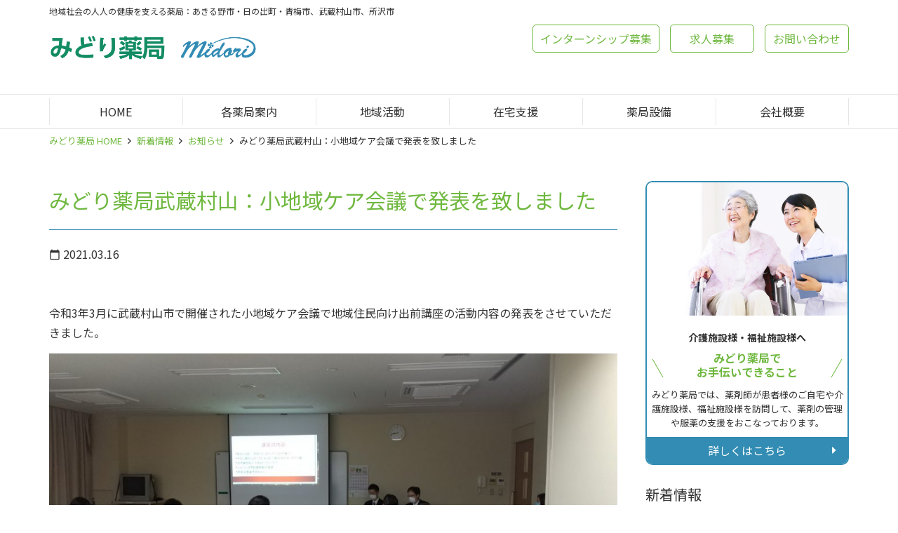

--- FILE ---
content_type: text/html; charset=UTF-8
request_url: https://www.mcy.jp/%E3%81%BF%E3%81%A9%E3%82%8A%E8%96%AC%E5%B1%80%E6%AD%A6%E8%94%B5%E6%9D%91%E5%B1%B1%EF%BC%9A%E5%B0%8F%E5%9C%B0%E5%9F%9F%E3%82%B1%E3%82%A2%E4%BC%9A%E8%AD%B0%E3%81%A7%E7%99%BA%E8%A1%A8%E3%82%92%E8%87%B4/
body_size: 102495
content:
<!doctype html>
<html dir="ltr" lang="ja" prefix="og: https://ogp.me/ns#">
<head>
	<meta charset="UTF-8">
	<meta name="viewport" content="width=device-width, initial-scale=1">
	<link rel="profile" href="http://gmpg.org/xfn/11">

	<title>みどり薬局武蔵村山：小地域ケア会議で発表を致しました | みどり薬局 [みどり調剤薬局有限会社]</title>

		<!-- All in One SEO 4.9.2 - aioseo.com -->
	<meta name="robots" content="max-image-preview:large" />
	<meta name="author" content="admin@hcjum"/>
	<link rel="canonical" href="https://www.mcy.jp/%e3%81%bf%e3%81%a9%e3%82%8a%e8%96%ac%e5%b1%80%e6%ad%a6%e8%94%b5%e6%9d%91%e5%b1%b1%ef%bc%9a%e5%b0%8f%e5%9c%b0%e5%9f%9f%e3%82%b1%e3%82%a2%e4%bc%9a%e8%ad%b0%e3%81%a7%e7%99%ba%e8%a1%a8%e3%82%92%e8%87%b4/" />
	<meta name="generator" content="All in One SEO (AIOSEO) 4.9.2" />
		<meta property="og:locale" content="ja_JP" />
		<meta property="og:site_name" content="みどり薬局 [みどり調剤薬局有限会社] | 地域社会の人人の健康を支える薬局：あきる野市・日の出町・青梅市、武蔵村山市、所沢市" />
		<meta property="og:type" content="article" />
		<meta property="og:title" content="みどり薬局武蔵村山：小地域ケア会議で発表を致しました | みどり薬局 [みどり調剤薬局有限会社]" />
		<meta property="og:url" content="https://www.mcy.jp/%e3%81%bf%e3%81%a9%e3%82%8a%e8%96%ac%e5%b1%80%e6%ad%a6%e8%94%b5%e6%9d%91%e5%b1%b1%ef%bc%9a%e5%b0%8f%e5%9c%b0%e5%9f%9f%e3%82%b1%e3%82%a2%e4%bc%9a%e8%ad%b0%e3%81%a7%e7%99%ba%e8%a1%a8%e3%82%92%e8%87%b4/" />
		<meta property="og:image" content="https://www.mcy.jp/cms/wp-content/uploads/2021/01/logo.png" />
		<meta property="og:image:secure_url" content="https://www.mcy.jp/cms/wp-content/uploads/2021/01/logo.png" />
		<meta property="article:published_time" content="2021-03-16T08:25:29+00:00" />
		<meta property="article:modified_time" content="2021-03-16T08:25:34+00:00" />
		<meta name="twitter:card" content="summary" />
		<meta name="twitter:title" content="みどり薬局武蔵村山：小地域ケア会議で発表を致しました | みどり薬局 [みどり調剤薬局有限会社]" />
		<meta name="twitter:image" content="https://www.mcy.jp/cms/wp-content/uploads/2021/01/logo.png" />
		<script type="application/ld+json" class="aioseo-schema">
			{"@context":"https:\/\/schema.org","@graph":[{"@type":"Article","@id":"https:\/\/www.mcy.jp\/%e3%81%bf%e3%81%a9%e3%82%8a%e8%96%ac%e5%b1%80%e6%ad%a6%e8%94%b5%e6%9d%91%e5%b1%b1%ef%bc%9a%e5%b0%8f%e5%9c%b0%e5%9f%9f%e3%82%b1%e3%82%a2%e4%bc%9a%e8%ad%b0%e3%81%a7%e7%99%ba%e8%a1%a8%e3%82%92%e8%87%b4\/#article","name":"\u307f\u3069\u308a\u85ac\u5c40\u6b66\u8535\u6751\u5c71\uff1a\u5c0f\u5730\u57df\u30b1\u30a2\u4f1a\u8b70\u3067\u767a\u8868\u3092\u81f4\u3057\u307e\u3057\u305f | \u307f\u3069\u308a\u85ac\u5c40 [\u307f\u3069\u308a\u8abf\u5264\u85ac\u5c40\u6709\u9650\u4f1a\u793e]","headline":"\u307f\u3069\u308a\u85ac\u5c40\u6b66\u8535\u6751\u5c71\uff1a\u5c0f\u5730\u57df\u30b1\u30a2\u4f1a\u8b70\u3067\u767a\u8868\u3092\u81f4\u3057\u307e\u3057\u305f","author":{"@id":"https:\/\/www.mcy.jp\/author\/adminhcjum\/#author"},"publisher":{"@id":"https:\/\/www.mcy.jp\/#organization"},"image":{"@type":"ImageObject","url":"https:\/\/www.mcy.jp\/cms\/wp-content\/uploads\/2021\/03\/6bd3462f8c3b374fe7130dac00cc74dd.jpg","@id":"https:\/\/www.mcy.jp\/%e3%81%bf%e3%81%a9%e3%82%8a%e8%96%ac%e5%b1%80%e6%ad%a6%e8%94%b5%e6%9d%91%e5%b1%b1%ef%bc%9a%e5%b0%8f%e5%9c%b0%e5%9f%9f%e3%82%b1%e3%82%a2%e4%bc%9a%e8%ad%b0%e3%81%a7%e7%99%ba%e8%a1%a8%e3%82%92%e8%87%b4\/#articleImage","width":1200,"height":675},"datePublished":"2021-03-16T17:25:29+09:00","dateModified":"2021-03-16T17:25:34+09:00","inLanguage":"ja","mainEntityOfPage":{"@id":"https:\/\/www.mcy.jp\/%e3%81%bf%e3%81%a9%e3%82%8a%e8%96%ac%e5%b1%80%e6%ad%a6%e8%94%b5%e6%9d%91%e5%b1%b1%ef%bc%9a%e5%b0%8f%e5%9c%b0%e5%9f%9f%e3%82%b1%e3%82%a2%e4%bc%9a%e8%ad%b0%e3%81%a7%e7%99%ba%e8%a1%a8%e3%82%92%e8%87%b4\/#webpage"},"isPartOf":{"@id":"https:\/\/www.mcy.jp\/%e3%81%bf%e3%81%a9%e3%82%8a%e8%96%ac%e5%b1%80%e6%ad%a6%e8%94%b5%e6%9d%91%e5%b1%b1%ef%bc%9a%e5%b0%8f%e5%9c%b0%e5%9f%9f%e3%82%b1%e3%82%a2%e4%bc%9a%e8%ad%b0%e3%81%a7%e7%99%ba%e8%a1%a8%e3%82%92%e8%87%b4\/#webpage"},"articleSection":"\u304a\u77e5\u3089\u305b, \u307f\u3069\u308a\u85ac\u5c40\u6b66\u8535\u6751\u5c71"},{"@type":"BreadcrumbList","@id":"https:\/\/www.mcy.jp\/%e3%81%bf%e3%81%a9%e3%82%8a%e8%96%ac%e5%b1%80%e6%ad%a6%e8%94%b5%e6%9d%91%e5%b1%b1%ef%bc%9a%e5%b0%8f%e5%9c%b0%e5%9f%9f%e3%82%b1%e3%82%a2%e4%bc%9a%e8%ad%b0%e3%81%a7%e7%99%ba%e8%a1%a8%e3%82%92%e8%87%b4\/#breadcrumblist","itemListElement":[{"@type":"ListItem","@id":"https:\/\/www.mcy.jp#listItem","position":1,"name":"\u30db\u30fc\u30e0","item":"https:\/\/www.mcy.jp","nextItem":{"@type":"ListItem","@id":"https:\/\/www.mcy.jp\/category\/information\/#listItem","name":"\u304a\u77e5\u3089\u305b"}},{"@type":"ListItem","@id":"https:\/\/www.mcy.jp\/category\/information\/#listItem","position":2,"name":"\u304a\u77e5\u3089\u305b","item":"https:\/\/www.mcy.jp\/category\/information\/","nextItem":{"@type":"ListItem","@id":"https:\/\/www.mcy.jp\/%e3%81%bf%e3%81%a9%e3%82%8a%e8%96%ac%e5%b1%80%e6%ad%a6%e8%94%b5%e6%9d%91%e5%b1%b1%ef%bc%9a%e5%b0%8f%e5%9c%b0%e5%9f%9f%e3%82%b1%e3%82%a2%e4%bc%9a%e8%ad%b0%e3%81%a7%e7%99%ba%e8%a1%a8%e3%82%92%e8%87%b4\/#listItem","name":"\u307f\u3069\u308a\u85ac\u5c40\u6b66\u8535\u6751\u5c71\uff1a\u5c0f\u5730\u57df\u30b1\u30a2\u4f1a\u8b70\u3067\u767a\u8868\u3092\u81f4\u3057\u307e\u3057\u305f"},"previousItem":{"@type":"ListItem","@id":"https:\/\/www.mcy.jp#listItem","name":"\u30db\u30fc\u30e0"}},{"@type":"ListItem","@id":"https:\/\/www.mcy.jp\/%e3%81%bf%e3%81%a9%e3%82%8a%e8%96%ac%e5%b1%80%e6%ad%a6%e8%94%b5%e6%9d%91%e5%b1%b1%ef%bc%9a%e5%b0%8f%e5%9c%b0%e5%9f%9f%e3%82%b1%e3%82%a2%e4%bc%9a%e8%ad%b0%e3%81%a7%e7%99%ba%e8%a1%a8%e3%82%92%e8%87%b4\/#listItem","position":3,"name":"\u307f\u3069\u308a\u85ac\u5c40\u6b66\u8535\u6751\u5c71\uff1a\u5c0f\u5730\u57df\u30b1\u30a2\u4f1a\u8b70\u3067\u767a\u8868\u3092\u81f4\u3057\u307e\u3057\u305f","previousItem":{"@type":"ListItem","@id":"https:\/\/www.mcy.jp\/category\/information\/#listItem","name":"\u304a\u77e5\u3089\u305b"}}]},{"@type":"Organization","@id":"https:\/\/www.mcy.jp\/#organization","name":"\u307f\u3069\u308a\u85ac\u5c40 [\u307f\u3069\u308a\u8abf\u5264\u85ac\u5c40\u6709\u9650\u4f1a\u793e]","description":"\u5730\u57df\u793e\u4f1a\u306e\u4eba\u4eba\u306e\u5065\u5eb7\u3092\u652f\u3048\u308b\u85ac\u5c40\uff1a\u3042\u304d\u308b\u91ce\u5e02\u30fb\u65e5\u306e\u51fa\u753a\u30fb\u9752\u6885\u5e02\u3001\u6b66\u8535\u6751\u5c71\u5e02\u3001\u6240\u6ca2\u5e02","url":"https:\/\/www.mcy.jp\/","logo":{"@type":"ImageObject","url":"https:\/\/www.mcy.jp\/cms\/wp-content\/uploads\/2021\/01\/logo.png","@id":"https:\/\/www.mcy.jp\/%e3%81%bf%e3%81%a9%e3%82%8a%e8%96%ac%e5%b1%80%e6%ad%a6%e8%94%b5%e6%9d%91%e5%b1%b1%ef%bc%9a%e5%b0%8f%e5%9c%b0%e5%9f%9f%e3%82%b1%e3%82%a2%e4%bc%9a%e8%ad%b0%e3%81%a7%e7%99%ba%e8%a1%a8%e3%82%92%e8%87%b4\/#organizationLogo","width":567,"height":71},"image":{"@id":"https:\/\/www.mcy.jp\/%e3%81%bf%e3%81%a9%e3%82%8a%e8%96%ac%e5%b1%80%e6%ad%a6%e8%94%b5%e6%9d%91%e5%b1%b1%ef%bc%9a%e5%b0%8f%e5%9c%b0%e5%9f%9f%e3%82%b1%e3%82%a2%e4%bc%9a%e8%ad%b0%e3%81%a7%e7%99%ba%e8%a1%a8%e3%82%92%e8%87%b4\/#organizationLogo"}},{"@type":"Person","@id":"https:\/\/www.mcy.jp\/author\/adminhcjum\/#author","url":"https:\/\/www.mcy.jp\/author\/adminhcjum\/","name":"admin@hcjum","image":{"@type":"ImageObject","@id":"https:\/\/www.mcy.jp\/%e3%81%bf%e3%81%a9%e3%82%8a%e8%96%ac%e5%b1%80%e6%ad%a6%e8%94%b5%e6%9d%91%e5%b1%b1%ef%bc%9a%e5%b0%8f%e5%9c%b0%e5%9f%9f%e3%82%b1%e3%82%a2%e4%bc%9a%e8%ad%b0%e3%81%a7%e7%99%ba%e8%a1%a8%e3%82%92%e8%87%b4\/#authorImage","url":"https:\/\/secure.gravatar.com\/avatar\/31617ddc2d129d25a9513aa70a1334903d075eb4ed424d780ac0dac88b79036b?s=96&d=mm&r=g","width":96,"height":96,"caption":"admin@hcjum"}},{"@type":"WebPage","@id":"https:\/\/www.mcy.jp\/%e3%81%bf%e3%81%a9%e3%82%8a%e8%96%ac%e5%b1%80%e6%ad%a6%e8%94%b5%e6%9d%91%e5%b1%b1%ef%bc%9a%e5%b0%8f%e5%9c%b0%e5%9f%9f%e3%82%b1%e3%82%a2%e4%bc%9a%e8%ad%b0%e3%81%a7%e7%99%ba%e8%a1%a8%e3%82%92%e8%87%b4\/#webpage","url":"https:\/\/www.mcy.jp\/%e3%81%bf%e3%81%a9%e3%82%8a%e8%96%ac%e5%b1%80%e6%ad%a6%e8%94%b5%e6%9d%91%e5%b1%b1%ef%bc%9a%e5%b0%8f%e5%9c%b0%e5%9f%9f%e3%82%b1%e3%82%a2%e4%bc%9a%e8%ad%b0%e3%81%a7%e7%99%ba%e8%a1%a8%e3%82%92%e8%87%b4\/","name":"\u307f\u3069\u308a\u85ac\u5c40\u6b66\u8535\u6751\u5c71\uff1a\u5c0f\u5730\u57df\u30b1\u30a2\u4f1a\u8b70\u3067\u767a\u8868\u3092\u81f4\u3057\u307e\u3057\u305f | \u307f\u3069\u308a\u85ac\u5c40 [\u307f\u3069\u308a\u8abf\u5264\u85ac\u5c40\u6709\u9650\u4f1a\u793e]","inLanguage":"ja","isPartOf":{"@id":"https:\/\/www.mcy.jp\/#website"},"breadcrumb":{"@id":"https:\/\/www.mcy.jp\/%e3%81%bf%e3%81%a9%e3%82%8a%e8%96%ac%e5%b1%80%e6%ad%a6%e8%94%b5%e6%9d%91%e5%b1%b1%ef%bc%9a%e5%b0%8f%e5%9c%b0%e5%9f%9f%e3%82%b1%e3%82%a2%e4%bc%9a%e8%ad%b0%e3%81%a7%e7%99%ba%e8%a1%a8%e3%82%92%e8%87%b4\/#breadcrumblist"},"author":{"@id":"https:\/\/www.mcy.jp\/author\/adminhcjum\/#author"},"creator":{"@id":"https:\/\/www.mcy.jp\/author\/adminhcjum\/#author"},"datePublished":"2021-03-16T17:25:29+09:00","dateModified":"2021-03-16T17:25:34+09:00"},{"@type":"WebSite","@id":"https:\/\/www.mcy.jp\/#website","url":"https:\/\/www.mcy.jp\/","name":"\u307f\u3069\u308a\u85ac\u5c40 [\u307f\u3069\u308a\u8abf\u5264\u85ac\u5c40\u6709\u9650\u4f1a\u793e]","description":"\u5730\u57df\u793e\u4f1a\u306e\u4eba\u4eba\u306e\u5065\u5eb7\u3092\u652f\u3048\u308b\u85ac\u5c40\uff1a\u3042\u304d\u308b\u91ce\u5e02\u30fb\u65e5\u306e\u51fa\u753a\u30fb\u9752\u6885\u5e02\u3001\u6b66\u8535\u6751\u5c71\u5e02\u3001\u6240\u6ca2\u5e02","inLanguage":"ja","publisher":{"@id":"https:\/\/www.mcy.jp\/#organization"}}]}
		</script>
		<!-- All in One SEO -->

<link rel='dns-prefetch' href='//cdnjs.cloudflare.com' />
<link rel='dns-prefetch' href='//www.googletagmanager.com' />
<link rel='dns-prefetch' href='//ajaxzip3.github.io' />
<link rel='dns-prefetch' href='//maxcdn.bootstrapcdn.com' />
<link rel='dns-prefetch' href='//fonts.googleapis.com' />
<link rel='dns-prefetch' href='//use.fontawesome.com' />
<link rel="alternate" type="application/rss+xml" title="みどり薬局 [みどり調剤薬局有限会社] &raquo; フィード" href="https://www.mcy.jp/feed/" />
<link rel="alternate" type="application/rss+xml" title="みどり薬局 [みどり調剤薬局有限会社] &raquo; コメントフィード" href="https://www.mcy.jp/comments/feed/" />
<link rel="alternate" type="application/rss+xml" title="みどり薬局 [みどり調剤薬局有限会社] &raquo; みどり薬局武蔵村山：小地域ケア会議で発表を致しました のコメントのフィード" href="https://www.mcy.jp/%e3%81%bf%e3%81%a9%e3%82%8a%e8%96%ac%e5%b1%80%e6%ad%a6%e8%94%b5%e6%9d%91%e5%b1%b1%ef%bc%9a%e5%b0%8f%e5%9c%b0%e5%9f%9f%e3%82%b1%e3%82%a2%e4%bc%9a%e8%ad%b0%e3%81%a7%e7%99%ba%e8%a1%a8%e3%82%92%e8%87%b4/feed/" />
<link rel="alternate" title="oEmbed (JSON)" type="application/json+oembed" href="https://www.mcy.jp/wp-json/oembed/1.0/embed?url=https%3A%2F%2Fwww.mcy.jp%2F%25e3%2581%25bf%25e3%2581%25a9%25e3%2582%258a%25e8%2596%25ac%25e5%25b1%2580%25e6%25ad%25a6%25e8%2594%25b5%25e6%259d%2591%25e5%25b1%25b1%25ef%25bc%259a%25e5%25b0%258f%25e5%259c%25b0%25e5%259f%259f%25e3%2582%25b1%25e3%2582%25a2%25e4%25bc%259a%25e8%25ad%25b0%25e3%2581%25a7%25e7%2599%25ba%25e8%25a1%25a8%25e3%2582%2592%25e8%2587%25b4%2F" />
<link rel="alternate" title="oEmbed (XML)" type="text/xml+oembed" href="https://www.mcy.jp/wp-json/oembed/1.0/embed?url=https%3A%2F%2Fwww.mcy.jp%2F%25e3%2581%25bf%25e3%2581%25a9%25e3%2582%258a%25e8%2596%25ac%25e5%25b1%2580%25e6%25ad%25a6%25e8%2594%25b5%25e6%259d%2591%25e5%25b1%25b1%25ef%25bc%259a%25e5%25b0%258f%25e5%259c%25b0%25e5%259f%259f%25e3%2582%25b1%25e3%2582%25a2%25e4%25bc%259a%25e8%25ad%25b0%25e3%2581%25a7%25e7%2599%25ba%25e8%25a1%25a8%25e3%2582%2592%25e8%2587%25b4%2F&#038;format=xml" />
<style id='wp-img-auto-sizes-contain-inline-css' type='text/css'>
img:is([sizes=auto i],[sizes^="auto," i]){contain-intrinsic-size:3000px 1500px}
/*# sourceURL=wp-img-auto-sizes-contain-inline-css */
</style>
<style id='wp-emoji-styles-inline-css' type='text/css'>

	img.wp-smiley, img.emoji {
		display: inline !important;
		border: none !important;
		box-shadow: none !important;
		height: 1em !important;
		width: 1em !important;
		margin: 0 0.07em !important;
		vertical-align: -0.1em !important;
		background: none !important;
		padding: 0 !important;
	}
/*# sourceURL=wp-emoji-styles-inline-css */
</style>
<link rel='stylesheet' id='wp-block-library-css' href='https://www.mcy.jp/cms/wp-includes/css/dist/block-library/style.min.css?ver=6.9'  media='all'>
<style id='wp-block-button-inline-css' type='text/css'>
.wp-block-button__link{align-content:center;box-sizing:border-box;cursor:pointer;display:inline-block;height:100%;text-align:center;word-break:break-word}.wp-block-button__link.aligncenter{text-align:center}.wp-block-button__link.alignright{text-align:right}:where(.wp-block-button__link){border-radius:9999px;box-shadow:none;padding:calc(.667em + 2px) calc(1.333em + 2px);text-decoration:none}.wp-block-button[style*=text-decoration] .wp-block-button__link{text-decoration:inherit}.wp-block-buttons>.wp-block-button.has-custom-width{max-width:none}.wp-block-buttons>.wp-block-button.has-custom-width .wp-block-button__link{width:100%}.wp-block-buttons>.wp-block-button.has-custom-font-size .wp-block-button__link{font-size:inherit}.wp-block-buttons>.wp-block-button.wp-block-button__width-25{width:calc(25% - var(--wp--style--block-gap, .5em)*.75)}.wp-block-buttons>.wp-block-button.wp-block-button__width-50{width:calc(50% - var(--wp--style--block-gap, .5em)*.5)}.wp-block-buttons>.wp-block-button.wp-block-button__width-75{width:calc(75% - var(--wp--style--block-gap, .5em)*.25)}.wp-block-buttons>.wp-block-button.wp-block-button__width-100{flex-basis:100%;width:100%}.wp-block-buttons.is-vertical>.wp-block-button.wp-block-button__width-25{width:25%}.wp-block-buttons.is-vertical>.wp-block-button.wp-block-button__width-50{width:50%}.wp-block-buttons.is-vertical>.wp-block-button.wp-block-button__width-75{width:75%}.wp-block-button.is-style-squared,.wp-block-button__link.wp-block-button.is-style-squared{border-radius:0}.wp-block-button.no-border-radius,.wp-block-button__link.no-border-radius{border-radius:0!important}:root :where(.wp-block-button .wp-block-button__link.is-style-outline),:root :where(.wp-block-button.is-style-outline>.wp-block-button__link){border:2px solid;padding:.667em 1.333em}:root :where(.wp-block-button .wp-block-button__link.is-style-outline:not(.has-text-color)),:root :where(.wp-block-button.is-style-outline>.wp-block-button__link:not(.has-text-color)){color:currentColor}:root :where(.wp-block-button .wp-block-button__link.is-style-outline:not(.has-background)),:root :where(.wp-block-button.is-style-outline>.wp-block-button__link:not(.has-background)){background-color:initial;background-image:none}
/*# sourceURL=https://www.mcy.jp/cms/wp-includes/blocks/button/style.min.css */
</style>
<style id='wp-block-heading-inline-css' type='text/css'>
h1:where(.wp-block-heading).has-background,h2:where(.wp-block-heading).has-background,h3:where(.wp-block-heading).has-background,h4:where(.wp-block-heading).has-background,h5:where(.wp-block-heading).has-background,h6:where(.wp-block-heading).has-background{padding:1.25em 2.375em}h1.has-text-align-left[style*=writing-mode]:where([style*=vertical-lr]),h1.has-text-align-right[style*=writing-mode]:where([style*=vertical-rl]),h2.has-text-align-left[style*=writing-mode]:where([style*=vertical-lr]),h2.has-text-align-right[style*=writing-mode]:where([style*=vertical-rl]),h3.has-text-align-left[style*=writing-mode]:where([style*=vertical-lr]),h3.has-text-align-right[style*=writing-mode]:where([style*=vertical-rl]),h4.has-text-align-left[style*=writing-mode]:where([style*=vertical-lr]),h4.has-text-align-right[style*=writing-mode]:where([style*=vertical-rl]),h5.has-text-align-left[style*=writing-mode]:where([style*=vertical-lr]),h5.has-text-align-right[style*=writing-mode]:where([style*=vertical-rl]),h6.has-text-align-left[style*=writing-mode]:where([style*=vertical-lr]),h6.has-text-align-right[style*=writing-mode]:where([style*=vertical-rl]){rotate:180deg}
/*# sourceURL=https://www.mcy.jp/cms/wp-includes/blocks/heading/style.min.css */
</style>
<style id='wp-block-image-inline-css' type='text/css'>
.wp-block-image>a,.wp-block-image>figure>a{display:inline-block}.wp-block-image img{box-sizing:border-box;height:auto;max-width:100%;vertical-align:bottom}@media not (prefers-reduced-motion){.wp-block-image img.hide{visibility:hidden}.wp-block-image img.show{animation:show-content-image .4s}}.wp-block-image[style*=border-radius] img,.wp-block-image[style*=border-radius]>a{border-radius:inherit}.wp-block-image.has-custom-border img{box-sizing:border-box}.wp-block-image.aligncenter{text-align:center}.wp-block-image.alignfull>a,.wp-block-image.alignwide>a{width:100%}.wp-block-image.alignfull img,.wp-block-image.alignwide img{height:auto;width:100%}.wp-block-image .aligncenter,.wp-block-image .alignleft,.wp-block-image .alignright,.wp-block-image.aligncenter,.wp-block-image.alignleft,.wp-block-image.alignright{display:table}.wp-block-image .aligncenter>figcaption,.wp-block-image .alignleft>figcaption,.wp-block-image .alignright>figcaption,.wp-block-image.aligncenter>figcaption,.wp-block-image.alignleft>figcaption,.wp-block-image.alignright>figcaption{caption-side:bottom;display:table-caption}.wp-block-image .alignleft{float:left;margin:.5em 1em .5em 0}.wp-block-image .alignright{float:right;margin:.5em 0 .5em 1em}.wp-block-image .aligncenter{margin-left:auto;margin-right:auto}.wp-block-image :where(figcaption){margin-bottom:1em;margin-top:.5em}.wp-block-image.is-style-circle-mask img{border-radius:9999px}@supports ((-webkit-mask-image:none) or (mask-image:none)) or (-webkit-mask-image:none){.wp-block-image.is-style-circle-mask img{border-radius:0;-webkit-mask-image:url('data:image/svg+xml;utf8,<svg viewBox="0 0 100 100" xmlns="http://www.w3.org/2000/svg"><circle cx="50" cy="50" r="50"/></svg>');mask-image:url('data:image/svg+xml;utf8,<svg viewBox="0 0 100 100" xmlns="http://www.w3.org/2000/svg"><circle cx="50" cy="50" r="50"/></svg>');mask-mode:alpha;-webkit-mask-position:center;mask-position:center;-webkit-mask-repeat:no-repeat;mask-repeat:no-repeat;-webkit-mask-size:contain;mask-size:contain}}:root :where(.wp-block-image.is-style-rounded img,.wp-block-image .is-style-rounded img){border-radius:9999px}.wp-block-image figure{margin:0}.wp-lightbox-container{display:flex;flex-direction:column;position:relative}.wp-lightbox-container img{cursor:zoom-in}.wp-lightbox-container img:hover+button{opacity:1}.wp-lightbox-container button{align-items:center;backdrop-filter:blur(16px) saturate(180%);background-color:#5a5a5a40;border:none;border-radius:4px;cursor:zoom-in;display:flex;height:20px;justify-content:center;opacity:0;padding:0;position:absolute;right:16px;text-align:center;top:16px;width:20px;z-index:100}@media not (prefers-reduced-motion){.wp-lightbox-container button{transition:opacity .2s ease}}.wp-lightbox-container button:focus-visible{outline:3px auto #5a5a5a40;outline:3px auto -webkit-focus-ring-color;outline-offset:3px}.wp-lightbox-container button:hover{cursor:pointer;opacity:1}.wp-lightbox-container button:focus{opacity:1}.wp-lightbox-container button:focus,.wp-lightbox-container button:hover,.wp-lightbox-container button:not(:hover):not(:active):not(.has-background){background-color:#5a5a5a40;border:none}.wp-lightbox-overlay{box-sizing:border-box;cursor:zoom-out;height:100vh;left:0;overflow:hidden;position:fixed;top:0;visibility:hidden;width:100%;z-index:100000}.wp-lightbox-overlay .close-button{align-items:center;cursor:pointer;display:flex;justify-content:center;min-height:40px;min-width:40px;padding:0;position:absolute;right:calc(env(safe-area-inset-right) + 16px);top:calc(env(safe-area-inset-top) + 16px);z-index:5000000}.wp-lightbox-overlay .close-button:focus,.wp-lightbox-overlay .close-button:hover,.wp-lightbox-overlay .close-button:not(:hover):not(:active):not(.has-background){background:none;border:none}.wp-lightbox-overlay .lightbox-image-container{height:var(--wp--lightbox-container-height);left:50%;overflow:hidden;position:absolute;top:50%;transform:translate(-50%,-50%);transform-origin:top left;width:var(--wp--lightbox-container-width);z-index:9999999999}.wp-lightbox-overlay .wp-block-image{align-items:center;box-sizing:border-box;display:flex;height:100%;justify-content:center;margin:0;position:relative;transform-origin:0 0;width:100%;z-index:3000000}.wp-lightbox-overlay .wp-block-image img{height:var(--wp--lightbox-image-height);min-height:var(--wp--lightbox-image-height);min-width:var(--wp--lightbox-image-width);width:var(--wp--lightbox-image-width)}.wp-lightbox-overlay .wp-block-image figcaption{display:none}.wp-lightbox-overlay button{background:none;border:none}.wp-lightbox-overlay .scrim{background-color:#fff;height:100%;opacity:.9;position:absolute;width:100%;z-index:2000000}.wp-lightbox-overlay.active{visibility:visible}@media not (prefers-reduced-motion){.wp-lightbox-overlay.active{animation:turn-on-visibility .25s both}.wp-lightbox-overlay.active img{animation:turn-on-visibility .35s both}.wp-lightbox-overlay.show-closing-animation:not(.active){animation:turn-off-visibility .35s both}.wp-lightbox-overlay.show-closing-animation:not(.active) img{animation:turn-off-visibility .25s both}.wp-lightbox-overlay.zoom.active{animation:none;opacity:1;visibility:visible}.wp-lightbox-overlay.zoom.active .lightbox-image-container{animation:lightbox-zoom-in .4s}.wp-lightbox-overlay.zoom.active .lightbox-image-container img{animation:none}.wp-lightbox-overlay.zoom.active .scrim{animation:turn-on-visibility .4s forwards}.wp-lightbox-overlay.zoom.show-closing-animation:not(.active){animation:none}.wp-lightbox-overlay.zoom.show-closing-animation:not(.active) .lightbox-image-container{animation:lightbox-zoom-out .4s}.wp-lightbox-overlay.zoom.show-closing-animation:not(.active) .lightbox-image-container img{animation:none}.wp-lightbox-overlay.zoom.show-closing-animation:not(.active) .scrim{animation:turn-off-visibility .4s forwards}}@keyframes show-content-image{0%{visibility:hidden}99%{visibility:hidden}to{visibility:visible}}@keyframes turn-on-visibility{0%{opacity:0}to{opacity:1}}@keyframes turn-off-visibility{0%{opacity:1;visibility:visible}99%{opacity:0;visibility:visible}to{opacity:0;visibility:hidden}}@keyframes lightbox-zoom-in{0%{transform:translate(calc((-100vw + var(--wp--lightbox-scrollbar-width))/2 + var(--wp--lightbox-initial-left-position)),calc(-50vh + var(--wp--lightbox-initial-top-position))) scale(var(--wp--lightbox-scale))}to{transform:translate(-50%,-50%) scale(1)}}@keyframes lightbox-zoom-out{0%{transform:translate(-50%,-50%) scale(1);visibility:visible}99%{visibility:visible}to{transform:translate(calc((-100vw + var(--wp--lightbox-scrollbar-width))/2 + var(--wp--lightbox-initial-left-position)),calc(-50vh + var(--wp--lightbox-initial-top-position))) scale(var(--wp--lightbox-scale));visibility:hidden}}
/*# sourceURL=https://www.mcy.jp/cms/wp-includes/blocks/image/style.min.css */
</style>
<style id='wp-block-buttons-inline-css' type='text/css'>
.wp-block-buttons{box-sizing:border-box}.wp-block-buttons.is-vertical{flex-direction:column}.wp-block-buttons.is-vertical>.wp-block-button:last-child{margin-bottom:0}.wp-block-buttons>.wp-block-button{display:inline-block;margin:0}.wp-block-buttons.is-content-justification-left{justify-content:flex-start}.wp-block-buttons.is-content-justification-left.is-vertical{align-items:flex-start}.wp-block-buttons.is-content-justification-center{justify-content:center}.wp-block-buttons.is-content-justification-center.is-vertical{align-items:center}.wp-block-buttons.is-content-justification-right{justify-content:flex-end}.wp-block-buttons.is-content-justification-right.is-vertical{align-items:flex-end}.wp-block-buttons.is-content-justification-space-between{justify-content:space-between}.wp-block-buttons.aligncenter{text-align:center}.wp-block-buttons:not(.is-content-justification-space-between,.is-content-justification-right,.is-content-justification-left,.is-content-justification-center) .wp-block-button.aligncenter{margin-left:auto;margin-right:auto;width:100%}.wp-block-buttons[style*=text-decoration] .wp-block-button,.wp-block-buttons[style*=text-decoration] .wp-block-button__link{text-decoration:inherit}.wp-block-buttons.has-custom-font-size .wp-block-button__link{font-size:inherit}.wp-block-buttons .wp-block-button__link{width:100%}.wp-block-button.aligncenter{text-align:center}
/*# sourceURL=https://www.mcy.jp/cms/wp-includes/blocks/buttons/style.min.css */
</style>
<style id='wp-block-paragraph-inline-css' type='text/css'>
.is-small-text{font-size:.875em}.is-regular-text{font-size:1em}.is-large-text{font-size:2.25em}.is-larger-text{font-size:3em}.has-drop-cap:not(:focus):first-letter{float:left;font-size:8.4em;font-style:normal;font-weight:100;line-height:.68;margin:.05em .1em 0 0;text-transform:uppercase}body.rtl .has-drop-cap:not(:focus):first-letter{float:none;margin-left:.1em}p.has-drop-cap.has-background{overflow:hidden}:root :where(p.has-background){padding:1.25em 2.375em}:where(p.has-text-color:not(.has-link-color)) a{color:inherit}p.has-text-align-left[style*="writing-mode:vertical-lr"],p.has-text-align-right[style*="writing-mode:vertical-rl"]{rotate:180deg}
/*# sourceURL=https://www.mcy.jp/cms/wp-includes/blocks/paragraph/style.min.css */
</style>
<style id='global-styles-inline-css' type='text/css'>
:root{--wp--preset--aspect-ratio--square: 1;--wp--preset--aspect-ratio--4-3: 4/3;--wp--preset--aspect-ratio--3-4: 3/4;--wp--preset--aspect-ratio--3-2: 3/2;--wp--preset--aspect-ratio--2-3: 2/3;--wp--preset--aspect-ratio--16-9: 16/9;--wp--preset--aspect-ratio--9-16: 9/16;--wp--preset--color--black: #000000;--wp--preset--color--cyan-bluish-gray: #abb8c3;--wp--preset--color--white: #ffffff;--wp--preset--color--pale-pink: #f78da7;--wp--preset--color--vivid-red: #cf2e2e;--wp--preset--color--luminous-vivid-orange: #ff6900;--wp--preset--color--luminous-vivid-amber: #fcb900;--wp--preset--color--light-green-cyan: #7bdcb5;--wp--preset--color--vivid-green-cyan: #00d084;--wp--preset--color--pale-cyan-blue: #8ed1fc;--wp--preset--color--vivid-cyan-blue: #0693e3;--wp--preset--color--vivid-purple: #9b51e0;--wp--preset--color--main-color: #6FB83F;--wp--preset--color--base-color: #ffffff;--wp--preset--color--accent-color: #328cb3;--wp--preset--color--attention: #D14141;--wp--preset--color--text-color: #333333;--wp--preset--color--red: #D14141;--wp--preset--color--color-pattern-0: #70b840;--wp--preset--color--color-pattern-1: #40b888;--wp--preset--color--color-pattern-2: #4070b8;--wp--preset--color--color-pattern-3: #8840b8;--wp--preset--color--color-pattern-4: #b84070;--wp--preset--color--color-pattern-5: #b88840;--wp--preset--color--color-pattern-6: #1a2b0f;--wp--preset--color--color-pattern-7: #35571e;--wp--preset--color--color-pattern-8: #4f822e;--wp--preset--color--color-pattern-9: #6aad3d;--wp--preset--color--color-pattern-10: #84d94c;--wp--preset--color--color-pattern-11: #9cff59;--wp--preset--color--color-pattern-12: #2b2b2a;--wp--preset--color--color-pattern-13: #555754;--wp--preset--color--color-pattern-14: #80827e;--wp--preset--color--color-pattern-15: #aaada8;--wp--preset--color--color-pattern-16: #d5d9d2;--wp--preset--color--color-pattern-17: #fafff7;--wp--preset--gradient--vivid-cyan-blue-to-vivid-purple: linear-gradient(135deg,rgb(6,147,227) 0%,rgb(155,81,224) 100%);--wp--preset--gradient--light-green-cyan-to-vivid-green-cyan: linear-gradient(135deg,rgb(122,220,180) 0%,rgb(0,208,130) 100%);--wp--preset--gradient--luminous-vivid-amber-to-luminous-vivid-orange: linear-gradient(135deg,rgb(252,185,0) 0%,rgb(255,105,0) 100%);--wp--preset--gradient--luminous-vivid-orange-to-vivid-red: linear-gradient(135deg,rgb(255,105,0) 0%,rgb(207,46,46) 100%);--wp--preset--gradient--very-light-gray-to-cyan-bluish-gray: linear-gradient(135deg,rgb(238,238,238) 0%,rgb(169,184,195) 100%);--wp--preset--gradient--cool-to-warm-spectrum: linear-gradient(135deg,rgb(74,234,220) 0%,rgb(151,120,209) 20%,rgb(207,42,186) 40%,rgb(238,44,130) 60%,rgb(251,105,98) 80%,rgb(254,248,76) 100%);--wp--preset--gradient--blush-light-purple: linear-gradient(135deg,rgb(255,206,236) 0%,rgb(152,150,240) 100%);--wp--preset--gradient--blush-bordeaux: linear-gradient(135deg,rgb(254,205,165) 0%,rgb(254,45,45) 50%,rgb(107,0,62) 100%);--wp--preset--gradient--luminous-dusk: linear-gradient(135deg,rgb(255,203,112) 0%,rgb(199,81,192) 50%,rgb(65,88,208) 100%);--wp--preset--gradient--pale-ocean: linear-gradient(135deg,rgb(255,245,203) 0%,rgb(182,227,212) 50%,rgb(51,167,181) 100%);--wp--preset--gradient--electric-grass: linear-gradient(135deg,rgb(202,248,128) 0%,rgb(113,206,126) 100%);--wp--preset--gradient--midnight: linear-gradient(135deg,rgb(2,3,129) 0%,rgb(40,116,252) 100%);--wp--preset--font-size--small: 13px;--wp--preset--font-size--medium: 20px;--wp--preset--font-size--large: 36px;--wp--preset--font-size--x-large: 42px;--wp--preset--spacing--20: 0.44rem;--wp--preset--spacing--30: 0.67rem;--wp--preset--spacing--40: 1rem;--wp--preset--spacing--50: 1.5rem;--wp--preset--spacing--60: 2.25rem;--wp--preset--spacing--70: 3.38rem;--wp--preset--spacing--80: 5.06rem;--wp--preset--shadow--natural: 6px 6px 9px rgba(0, 0, 0, 0.2);--wp--preset--shadow--deep: 12px 12px 50px rgba(0, 0, 0, 0.4);--wp--preset--shadow--sharp: 6px 6px 0px rgba(0, 0, 0, 0.2);--wp--preset--shadow--outlined: 6px 6px 0px -3px rgb(255, 255, 255), 6px 6px rgb(0, 0, 0);--wp--preset--shadow--crisp: 6px 6px 0px rgb(0, 0, 0);}:root { --wp--style--global--content-size: ;--wp--style--global--wide-size: 100%; }:where(body) { margin: 0; }.wp-site-blocks > .alignleft { float: left; margin-right: 2em; }.wp-site-blocks > .alignright { float: right; margin-left: 2em; }.wp-site-blocks > .aligncenter { justify-content: center; margin-left: auto; margin-right: auto; }:where(.wp-site-blocks) > * { margin-block-start: 24px; margin-block-end: 0; }:where(.wp-site-blocks) > :first-child { margin-block-start: 0; }:where(.wp-site-blocks) > :last-child { margin-block-end: 0; }:root { --wp--style--block-gap: 24px; }:root :where(.is-layout-flow) > :first-child{margin-block-start: 0;}:root :where(.is-layout-flow) > :last-child{margin-block-end: 0;}:root :where(.is-layout-flow) > *{margin-block-start: 24px;margin-block-end: 0;}:root :where(.is-layout-constrained) > :first-child{margin-block-start: 0;}:root :where(.is-layout-constrained) > :last-child{margin-block-end: 0;}:root :where(.is-layout-constrained) > *{margin-block-start: 24px;margin-block-end: 0;}:root :where(.is-layout-flex){gap: 24px;}:root :where(.is-layout-grid){gap: 24px;}.is-layout-flow > .alignleft{float: left;margin-inline-start: 0;margin-inline-end: 2em;}.is-layout-flow > .alignright{float: right;margin-inline-start: 2em;margin-inline-end: 0;}.is-layout-flow > .aligncenter{margin-left: auto !important;margin-right: auto !important;}.is-layout-constrained > .alignleft{float: left;margin-inline-start: 0;margin-inline-end: 2em;}.is-layout-constrained > .alignright{float: right;margin-inline-start: 2em;margin-inline-end: 0;}.is-layout-constrained > .aligncenter{margin-left: auto !important;margin-right: auto !important;}.is-layout-constrained > :where(:not(.alignleft):not(.alignright):not(.alignfull)){max-width: var(--wp--style--global--content-size);margin-left: auto !important;margin-right: auto !important;}.is-layout-constrained > .alignwide{max-width: var(--wp--style--global--wide-size);}body .is-layout-flex{display: flex;}.is-layout-flex{flex-wrap: wrap;align-items: center;}.is-layout-flex > :is(*, div){margin: 0;}body .is-layout-grid{display: grid;}.is-layout-grid > :is(*, div){margin: 0;}body{padding-top: 0px;padding-right: 0px;padding-bottom: 0px;padding-left: 0px;}a:where(:not(.wp-element-button)){text-decoration: underline;}:root :where(.wp-element-button, .wp-block-button__link){background-color: #32373c;border-width: 0;color: #fff;font-family: inherit;font-size: inherit;font-style: inherit;font-weight: inherit;letter-spacing: inherit;line-height: inherit;padding-top: calc(0.667em + 2px);padding-right: calc(1.333em + 2px);padding-bottom: calc(0.667em + 2px);padding-left: calc(1.333em + 2px);text-decoration: none;text-transform: inherit;}.has-black-color{color: var(--wp--preset--color--black) !important;}.has-cyan-bluish-gray-color{color: var(--wp--preset--color--cyan-bluish-gray) !important;}.has-white-color{color: var(--wp--preset--color--white) !important;}.has-pale-pink-color{color: var(--wp--preset--color--pale-pink) !important;}.has-vivid-red-color{color: var(--wp--preset--color--vivid-red) !important;}.has-luminous-vivid-orange-color{color: var(--wp--preset--color--luminous-vivid-orange) !important;}.has-luminous-vivid-amber-color{color: var(--wp--preset--color--luminous-vivid-amber) !important;}.has-light-green-cyan-color{color: var(--wp--preset--color--light-green-cyan) !important;}.has-vivid-green-cyan-color{color: var(--wp--preset--color--vivid-green-cyan) !important;}.has-pale-cyan-blue-color{color: var(--wp--preset--color--pale-cyan-blue) !important;}.has-vivid-cyan-blue-color{color: var(--wp--preset--color--vivid-cyan-blue) !important;}.has-vivid-purple-color{color: var(--wp--preset--color--vivid-purple) !important;}.has-main-color-color{color: var(--wp--preset--color--main-color) !important;}.has-base-color-color{color: var(--wp--preset--color--base-color) !important;}.has-accent-color-color{color: var(--wp--preset--color--accent-color) !important;}.has-attention-color{color: var(--wp--preset--color--attention) !important;}.has-text-color-color{color: var(--wp--preset--color--text-color) !important;}.has-red-color{color: var(--wp--preset--color--red) !important;}.has-color-pattern-0-color{color: var(--wp--preset--color--color-pattern-0) !important;}.has-color-pattern-1-color{color: var(--wp--preset--color--color-pattern-1) !important;}.has-color-pattern-2-color{color: var(--wp--preset--color--color-pattern-2) !important;}.has-color-pattern-3-color{color: var(--wp--preset--color--color-pattern-3) !important;}.has-color-pattern-4-color{color: var(--wp--preset--color--color-pattern-4) !important;}.has-color-pattern-5-color{color: var(--wp--preset--color--color-pattern-5) !important;}.has-color-pattern-6-color{color: var(--wp--preset--color--color-pattern-6) !important;}.has-color-pattern-7-color{color: var(--wp--preset--color--color-pattern-7) !important;}.has-color-pattern-8-color{color: var(--wp--preset--color--color-pattern-8) !important;}.has-color-pattern-9-color{color: var(--wp--preset--color--color-pattern-9) !important;}.has-color-pattern-10-color{color: var(--wp--preset--color--color-pattern-10) !important;}.has-color-pattern-11-color{color: var(--wp--preset--color--color-pattern-11) !important;}.has-color-pattern-12-color{color: var(--wp--preset--color--color-pattern-12) !important;}.has-color-pattern-13-color{color: var(--wp--preset--color--color-pattern-13) !important;}.has-color-pattern-14-color{color: var(--wp--preset--color--color-pattern-14) !important;}.has-color-pattern-15-color{color: var(--wp--preset--color--color-pattern-15) !important;}.has-color-pattern-16-color{color: var(--wp--preset--color--color-pattern-16) !important;}.has-color-pattern-17-color{color: var(--wp--preset--color--color-pattern-17) !important;}.has-black-background-color{background-color: var(--wp--preset--color--black) !important;}.has-cyan-bluish-gray-background-color{background-color: var(--wp--preset--color--cyan-bluish-gray) !important;}.has-white-background-color{background-color: var(--wp--preset--color--white) !important;}.has-pale-pink-background-color{background-color: var(--wp--preset--color--pale-pink) !important;}.has-vivid-red-background-color{background-color: var(--wp--preset--color--vivid-red) !important;}.has-luminous-vivid-orange-background-color{background-color: var(--wp--preset--color--luminous-vivid-orange) !important;}.has-luminous-vivid-amber-background-color{background-color: var(--wp--preset--color--luminous-vivid-amber) !important;}.has-light-green-cyan-background-color{background-color: var(--wp--preset--color--light-green-cyan) !important;}.has-vivid-green-cyan-background-color{background-color: var(--wp--preset--color--vivid-green-cyan) !important;}.has-pale-cyan-blue-background-color{background-color: var(--wp--preset--color--pale-cyan-blue) !important;}.has-vivid-cyan-blue-background-color{background-color: var(--wp--preset--color--vivid-cyan-blue) !important;}.has-vivid-purple-background-color{background-color: var(--wp--preset--color--vivid-purple) !important;}.has-main-color-background-color{background-color: var(--wp--preset--color--main-color) !important;}.has-base-color-background-color{background-color: var(--wp--preset--color--base-color) !important;}.has-accent-color-background-color{background-color: var(--wp--preset--color--accent-color) !important;}.has-attention-background-color{background-color: var(--wp--preset--color--attention) !important;}.has-text-color-background-color{background-color: var(--wp--preset--color--text-color) !important;}.has-red-background-color{background-color: var(--wp--preset--color--red) !important;}.has-color-pattern-0-background-color{background-color: var(--wp--preset--color--color-pattern-0) !important;}.has-color-pattern-1-background-color{background-color: var(--wp--preset--color--color-pattern-1) !important;}.has-color-pattern-2-background-color{background-color: var(--wp--preset--color--color-pattern-2) !important;}.has-color-pattern-3-background-color{background-color: var(--wp--preset--color--color-pattern-3) !important;}.has-color-pattern-4-background-color{background-color: var(--wp--preset--color--color-pattern-4) !important;}.has-color-pattern-5-background-color{background-color: var(--wp--preset--color--color-pattern-5) !important;}.has-color-pattern-6-background-color{background-color: var(--wp--preset--color--color-pattern-6) !important;}.has-color-pattern-7-background-color{background-color: var(--wp--preset--color--color-pattern-7) !important;}.has-color-pattern-8-background-color{background-color: var(--wp--preset--color--color-pattern-8) !important;}.has-color-pattern-9-background-color{background-color: var(--wp--preset--color--color-pattern-9) !important;}.has-color-pattern-10-background-color{background-color: var(--wp--preset--color--color-pattern-10) !important;}.has-color-pattern-11-background-color{background-color: var(--wp--preset--color--color-pattern-11) !important;}.has-color-pattern-12-background-color{background-color: var(--wp--preset--color--color-pattern-12) !important;}.has-color-pattern-13-background-color{background-color: var(--wp--preset--color--color-pattern-13) !important;}.has-color-pattern-14-background-color{background-color: var(--wp--preset--color--color-pattern-14) !important;}.has-color-pattern-15-background-color{background-color: var(--wp--preset--color--color-pattern-15) !important;}.has-color-pattern-16-background-color{background-color: var(--wp--preset--color--color-pattern-16) !important;}.has-color-pattern-17-background-color{background-color: var(--wp--preset--color--color-pattern-17) !important;}.has-black-border-color{border-color: var(--wp--preset--color--black) !important;}.has-cyan-bluish-gray-border-color{border-color: var(--wp--preset--color--cyan-bluish-gray) !important;}.has-white-border-color{border-color: var(--wp--preset--color--white) !important;}.has-pale-pink-border-color{border-color: var(--wp--preset--color--pale-pink) !important;}.has-vivid-red-border-color{border-color: var(--wp--preset--color--vivid-red) !important;}.has-luminous-vivid-orange-border-color{border-color: var(--wp--preset--color--luminous-vivid-orange) !important;}.has-luminous-vivid-amber-border-color{border-color: var(--wp--preset--color--luminous-vivid-amber) !important;}.has-light-green-cyan-border-color{border-color: var(--wp--preset--color--light-green-cyan) !important;}.has-vivid-green-cyan-border-color{border-color: var(--wp--preset--color--vivid-green-cyan) !important;}.has-pale-cyan-blue-border-color{border-color: var(--wp--preset--color--pale-cyan-blue) !important;}.has-vivid-cyan-blue-border-color{border-color: var(--wp--preset--color--vivid-cyan-blue) !important;}.has-vivid-purple-border-color{border-color: var(--wp--preset--color--vivid-purple) !important;}.has-main-color-border-color{border-color: var(--wp--preset--color--main-color) !important;}.has-base-color-border-color{border-color: var(--wp--preset--color--base-color) !important;}.has-accent-color-border-color{border-color: var(--wp--preset--color--accent-color) !important;}.has-attention-border-color{border-color: var(--wp--preset--color--attention) !important;}.has-text-color-border-color{border-color: var(--wp--preset--color--text-color) !important;}.has-red-border-color{border-color: var(--wp--preset--color--red) !important;}.has-color-pattern-0-border-color{border-color: var(--wp--preset--color--color-pattern-0) !important;}.has-color-pattern-1-border-color{border-color: var(--wp--preset--color--color-pattern-1) !important;}.has-color-pattern-2-border-color{border-color: var(--wp--preset--color--color-pattern-2) !important;}.has-color-pattern-3-border-color{border-color: var(--wp--preset--color--color-pattern-3) !important;}.has-color-pattern-4-border-color{border-color: var(--wp--preset--color--color-pattern-4) !important;}.has-color-pattern-5-border-color{border-color: var(--wp--preset--color--color-pattern-5) !important;}.has-color-pattern-6-border-color{border-color: var(--wp--preset--color--color-pattern-6) !important;}.has-color-pattern-7-border-color{border-color: var(--wp--preset--color--color-pattern-7) !important;}.has-color-pattern-8-border-color{border-color: var(--wp--preset--color--color-pattern-8) !important;}.has-color-pattern-9-border-color{border-color: var(--wp--preset--color--color-pattern-9) !important;}.has-color-pattern-10-border-color{border-color: var(--wp--preset--color--color-pattern-10) !important;}.has-color-pattern-11-border-color{border-color: var(--wp--preset--color--color-pattern-11) !important;}.has-color-pattern-12-border-color{border-color: var(--wp--preset--color--color-pattern-12) !important;}.has-color-pattern-13-border-color{border-color: var(--wp--preset--color--color-pattern-13) !important;}.has-color-pattern-14-border-color{border-color: var(--wp--preset--color--color-pattern-14) !important;}.has-color-pattern-15-border-color{border-color: var(--wp--preset--color--color-pattern-15) !important;}.has-color-pattern-16-border-color{border-color: var(--wp--preset--color--color-pattern-16) !important;}.has-color-pattern-17-border-color{border-color: var(--wp--preset--color--color-pattern-17) !important;}.has-vivid-cyan-blue-to-vivid-purple-gradient-background{background: var(--wp--preset--gradient--vivid-cyan-blue-to-vivid-purple) !important;}.has-light-green-cyan-to-vivid-green-cyan-gradient-background{background: var(--wp--preset--gradient--light-green-cyan-to-vivid-green-cyan) !important;}.has-luminous-vivid-amber-to-luminous-vivid-orange-gradient-background{background: var(--wp--preset--gradient--luminous-vivid-amber-to-luminous-vivid-orange) !important;}.has-luminous-vivid-orange-to-vivid-red-gradient-background{background: var(--wp--preset--gradient--luminous-vivid-orange-to-vivid-red) !important;}.has-very-light-gray-to-cyan-bluish-gray-gradient-background{background: var(--wp--preset--gradient--very-light-gray-to-cyan-bluish-gray) !important;}.has-cool-to-warm-spectrum-gradient-background{background: var(--wp--preset--gradient--cool-to-warm-spectrum) !important;}.has-blush-light-purple-gradient-background{background: var(--wp--preset--gradient--blush-light-purple) !important;}.has-blush-bordeaux-gradient-background{background: var(--wp--preset--gradient--blush-bordeaux) !important;}.has-luminous-dusk-gradient-background{background: var(--wp--preset--gradient--luminous-dusk) !important;}.has-pale-ocean-gradient-background{background: var(--wp--preset--gradient--pale-ocean) !important;}.has-electric-grass-gradient-background{background: var(--wp--preset--gradient--electric-grass) !important;}.has-midnight-gradient-background{background: var(--wp--preset--gradient--midnight) !important;}.has-small-font-size{font-size: var(--wp--preset--font-size--small) !important;}.has-medium-font-size{font-size: var(--wp--preset--font-size--medium) !important;}.has-large-font-size{font-size: var(--wp--preset--font-size--large) !important;}.has-x-large-font-size{font-size: var(--wp--preset--font-size--x-large) !important;}
/*# sourceURL=global-styles-inline-css */
</style>
<style id='block-style-variation-styles-inline-css' type='text/css'>
:root :where(.wp-block-button.is-style-outline--1 .wp-block-button__link){background: transparent none;border-color: currentColor;border-width: 2px;border-style: solid;color: currentColor;padding-top: 0.667em;padding-right: 1.33em;padding-bottom: 0.667em;padding-left: 1.33em;}
/*# sourceURL=block-style-variation-styles-inline-css */
</style>
<style id='core-block-supports-inline-css' type='text/css'>
.wp-container-core-buttons-is-layout-ef5ce59c{justify-content:center;}
/*# sourceURL=core-block-supports-inline-css */
</style>

<style id='font-awesome-svg-styles-default-inline-css' type='text/css'>
.svg-inline--fa {
  display: inline-block;
  height: 1em;
  overflow: visible;
  vertical-align: -.125em;
}
/*# sourceURL=font-awesome-svg-styles-default-inline-css */
</style>
<link rel='stylesheet' id='font-awesome-svg-styles-css' href='https://www.mcy.jp/cms/wp-content/uploads/font-awesome/v6.5.1/css/svg-with-js.css'  media='all'>
<style id='font-awesome-svg-styles-inline-css' type='text/css'>
   .wp-block-font-awesome-icon svg::before,
   .wp-rich-text-font-awesome-icon svg::before {content: unset;}
/*# sourceURL=font-awesome-svg-styles-inline-css */
</style>
<link rel='stylesheet' id='dashicons-css' href='https://www.mcy.jp/cms/wp-includes/css/dashicons.min.css?ver=6.9'  media='all'>
<link rel='stylesheet' id='base_theme-style-css' href='https://www.mcy.jp/cms/wp-content/themes/mcy/style.css?ver=6.9'  media='all'>
<link rel='stylesheet' id='base_theme-css-style-css' href='https://www.mcy.jp/cms/wp-content/themes/base_theme/css/style.min.css?ver=2.12.9'  media='all'>
<link rel='stylesheet' id='base_theme-font-awesome-pro-css' href='https://www.mcy.jp/cms/wp-content/themes/base_theme/fonts/fontawesome/css/all.css?ver=6.9'  media='all'>
<link rel='stylesheet' id='base_theme-font-awesome-css' href='https://maxcdn.bootstrapcdn.com/font-awesome/4.5.0/css/font-awesome.min.css?ver=6.9'  media='all'>
<link rel='stylesheet' id='base_theme-font-material-icon-css' href='https://fonts.googleapis.com/icon?family=Material+Icons&#038;ver=6.9'  media='all'>
<link rel='stylesheet' id='base_theme-customize-style-css' href='https://www.mcy.jp/cms/wp-content/themes/base_theme/customize.css?ver=6.9'  media='all'>
<link rel='stylesheet' id='base_theme-swiper-style-css' href='https://www.mcy.jp/cms/wp-content/themes/base_theme/inc/modules/slider/js/swiper/swiper.min.css?ver=6.9'  media='all'>
<link rel='stylesheet' id='font-awesome-official-css' href='https://use.fontawesome.com/releases/v6.5.1/css/all.css'  media='all'>
<link rel='stylesheet' id='fancybox-css' href='https://www.mcy.jp/cms/wp-content/plugins/easy-fancybox/fancybox/1.5.4/jquery.fancybox.min.css?ver=6.9'  media='screen'>
<style id='fancybox-inline-css' type='text/css'>
#fancybox-content{border-color:#ffffff;}#fancybox-title,#fancybox-title-float-main{color:#fff}
/*# sourceURL=fancybox-inline-css */
</style>
<link rel='stylesheet' id='base_theme-css-default-css' href='https://www.mcy.jp/cms/wp-content/themes/base_theme/style.css?ver=6.9'  media='all'>
<link rel='stylesheet' id='base_theme-child-css-style-css' href='https://www.mcy.jp/cms/wp-content/themes/mcy/css/style.min.css?ver=1.16'  media='all'>
<link rel='stylesheet' id='base_theme-child-customize-style-css' href='https://www.mcy.jp/cms/wp-content/themes/mcy/customize.css?ver=1.16'  media='all'>
<link rel='stylesheet' id='base_theme-child-scroll-hint-css' href='https://www.mcy.jp/cms/wp-content/themes/mcy/js/scroll-hint/css/scroll-hint.css?ver=6.9'  media='all'>
<link rel='stylesheet' id='base_theme-child-google-icon-css' href='https://fonts.googleapis.com/icon?family=Material+Icons&#038;ver=6.9'  media='all'>
<link rel='stylesheet' id='base_theme-child-google-icon-outlined-css' href='https://fonts.googleapis.com/icon?family=Material+Icons%7CMaterial+Icons+Outlined&#038;ver=6.9'  media='all'>
<link rel='stylesheet' id='base_theme-child-animate-style-css' href='https://www.mcy.jp/cms/wp-content/themes/mcy/js/animate/css/animate.css?ver=6.9'  media='all'>
<link rel='stylesheet' id='font-awesome-official-v4shim-css' href='https://use.fontawesome.com/releases/v6.5.1/css/v4-shims.css'  media='all'>
<script type="text/javascript" src="https://www.mcy.jp/cms/wp-includes/js/jquery/jquery.min.js?ver=3.7.1" id="jquery-core-js"></script>
<script type="text/javascript" src="https://www.mcy.jp/cms/wp-includes/js/jquery/jquery-migrate.min.js?ver=3.4.1" id="jquery-migrate-js"></script>

<!-- Site Kit によって追加された Google タグ（gtag.js）スニペット -->
<!-- Google アナリティクス スニペット (Site Kit が追加) -->
<script type="text/javascript" src="https://www.googletagmanager.com/gtag/js?id=GT-TWR6FPB" id="google_gtagjs-js" async></script>
<script type="text/javascript" id="google_gtagjs-js-after">
/* <![CDATA[ */
window.dataLayer = window.dataLayer || [];function gtag(){dataLayer.push(arguments);}
gtag("set","linker",{"domains":["www.mcy.jp"]});
gtag("js", new Date());
gtag("set", "developer_id.dZTNiMT", true);
gtag("config", "GT-TWR6FPB");
//# sourceURL=google_gtagjs-js-after
/* ]]> */
</script>
<link rel="https://api.w.org/" href="https://www.mcy.jp/wp-json/" /><link rel="alternate" title="JSON" type="application/json" href="https://www.mcy.jp/wp-json/wp/v2/posts/927" /><link rel="EditURI" type="application/rsd+xml" title="RSD" href="https://www.mcy.jp/cms/xmlrpc.php?rsd" />
<meta name="generator" content="WordPress 6.9" />
<link rel='shortlink' href='https://www.mcy.jp/?p=927' />
<meta name="generator" content="Site Kit by Google 1.168.0" />	<style type="text/css">
	.has-main-color-background-color {background-color:#6FB83F !important;}.has-main-color-color {color:#6FB83F !important;}.has-main-color-border-color {border-color:#6FB83F !important;}.has-main-color-border-top-color {border-top-color:#6FB83F !important;}.has-main-color-border-bottom-color {border-bottom-color:#6FB83F !important;}.has-main-color-border-left-color {border-left-color:#6FB83F !important;}.has-main-color-border-right-color {border-right-color:#6FB83F !important;}.has-base-color-background-color {background-color:#ffffff !important;}.has-base-color-color {color:#ffffff !important;}.has-base-color-border-color {border-color:#ffffff !important;}.has-base-color-border-top-color {border-top-color:#ffffff !important;}.has-base-color-border-bottom-color {border-bottom-color:#ffffff !important;}.has-base-color-border-left-color {border-left-color:#ffffff !important;}.has-base-color-border-right-color {border-right-color:#ffffff !important;}.has-accent-color-background-color {background-color:#328cb3 !important;}.has-accent-color-color {color:#328cb3 !important;}.has-accent-color-border-color {border-color:#328cb3 !important;}.has-accent-color-border-top-color {border-top-color:#328cb3 !important;}.has-accent-color-border-bottom-color {border-bottom-color:#328cb3 !important;}.has-accent-color-border-left-color {border-left-color:#328cb3 !important;}.has-accent-color-border-right-color {border-right-color:#328cb3 !important;}.has-attention-background-color {background-color:#D14141 !important;}.has-attention-color {color:#D14141 !important;}.has-attention-border-color {border-color:#D14141 !important;}.has-attention-border-top-color {border-top-color:#D14141 !important;}.has-attention-border-bottom-color {border-bottom-color:#D14141 !important;}.has-attention-border-left-color {border-left-color:#D14141 !important;}.has-attention-border-right-color {border-right-color:#D14141 !important;}.has-text-color-background-color {background-color:#333333 !important;}.has-text-color-color {color:#333333 !important;}.has-text-color-border-color {border-color:#333333 !important;}.has-text-color-border-top-color {border-top-color:#333333 !important;}.has-text-color-border-bottom-color {border-bottom-color:#333333 !important;}.has-text-color-border-left-color {border-left-color:#333333 !important;}.has-text-color-border-right-color {border-right-color:#333333 !important;}.has-red-background-color {background-color:#D14141 !important;}.has-red-color {color:#D14141 !important;}.has-red-border-color {border-color:#D14141 !important;}.has-red-border-top-color {border-top-color:#D14141 !important;}.has-red-border-bottom-color {border-bottom-color:#D14141 !important;}.has-red-border-left-color {border-left-color:#D14141 !important;}.has-red-border-right-color {border-right-color:#D14141 !important;}.has-color-pattern-0-background-color {background-color:#70b840 !important;}.has-color-pattern-0-color {color:#70b840 !important;}.has-color-pattern-0-border-color {border-color:#70b840 !important;}.has-color-pattern-0-border-top-color {border-top-color:#70b840 !important;}.has-color-pattern-0-border-bottom-color {border-bottom-color:#70b840 !important;}.has-color-pattern-0-border-left-color {border-left-color:#70b840 !important;}.has-color-pattern-0-border-right-color {border-right-color:#70b840 !important;}.has-color-pattern-1-background-color {background-color:#40b888 !important;}.has-color-pattern-1-color {color:#40b888 !important;}.has-color-pattern-1-border-color {border-color:#40b888 !important;}.has-color-pattern-1-border-top-color {border-top-color:#40b888 !important;}.has-color-pattern-1-border-bottom-color {border-bottom-color:#40b888 !important;}.has-color-pattern-1-border-left-color {border-left-color:#40b888 !important;}.has-color-pattern-1-border-right-color {border-right-color:#40b888 !important;}.has-color-pattern-2-background-color {background-color:#4070b8 !important;}.has-color-pattern-2-color {color:#4070b8 !important;}.has-color-pattern-2-border-color {border-color:#4070b8 !important;}.has-color-pattern-2-border-top-color {border-top-color:#4070b8 !important;}.has-color-pattern-2-border-bottom-color {border-bottom-color:#4070b8 !important;}.has-color-pattern-2-border-left-color {border-left-color:#4070b8 !important;}.has-color-pattern-2-border-right-color {border-right-color:#4070b8 !important;}.has-color-pattern-3-background-color {background-color:#8840b8 !important;}.has-color-pattern-3-color {color:#8840b8 !important;}.has-color-pattern-3-border-color {border-color:#8840b8 !important;}.has-color-pattern-3-border-top-color {border-top-color:#8840b8 !important;}.has-color-pattern-3-border-bottom-color {border-bottom-color:#8840b8 !important;}.has-color-pattern-3-border-left-color {border-left-color:#8840b8 !important;}.has-color-pattern-3-border-right-color {border-right-color:#8840b8 !important;}.has-color-pattern-4-background-color {background-color:#b84070 !important;}.has-color-pattern-4-color {color:#b84070 !important;}.has-color-pattern-4-border-color {border-color:#b84070 !important;}.has-color-pattern-4-border-top-color {border-top-color:#b84070 !important;}.has-color-pattern-4-border-bottom-color {border-bottom-color:#b84070 !important;}.has-color-pattern-4-border-left-color {border-left-color:#b84070 !important;}.has-color-pattern-4-border-right-color {border-right-color:#b84070 !important;}.has-color-pattern-5-background-color {background-color:#b88840 !important;}.has-color-pattern-5-color {color:#b88840 !important;}.has-color-pattern-5-border-color {border-color:#b88840 !important;}.has-color-pattern-5-border-top-color {border-top-color:#b88840 !important;}.has-color-pattern-5-border-bottom-color {border-bottom-color:#b88840 !important;}.has-color-pattern-5-border-left-color {border-left-color:#b88840 !important;}.has-color-pattern-5-border-right-color {border-right-color:#b88840 !important;}.has-color-pattern-6-background-color {background-color:#1a2b0f !important;}.has-color-pattern-6-color {color:#1a2b0f !important;}.has-color-pattern-6-border-color {border-color:#1a2b0f !important;}.has-color-pattern-6-border-top-color {border-top-color:#1a2b0f !important;}.has-color-pattern-6-border-bottom-color {border-bottom-color:#1a2b0f !important;}.has-color-pattern-6-border-left-color {border-left-color:#1a2b0f !important;}.has-color-pattern-6-border-right-color {border-right-color:#1a2b0f !important;}.has-color-pattern-7-background-color {background-color:#35571e !important;}.has-color-pattern-7-color {color:#35571e !important;}.has-color-pattern-7-border-color {border-color:#35571e !important;}.has-color-pattern-7-border-top-color {border-top-color:#35571e !important;}.has-color-pattern-7-border-bottom-color {border-bottom-color:#35571e !important;}.has-color-pattern-7-border-left-color {border-left-color:#35571e !important;}.has-color-pattern-7-border-right-color {border-right-color:#35571e !important;}.has-color-pattern-8-background-color {background-color:#4f822e !important;}.has-color-pattern-8-color {color:#4f822e !important;}.has-color-pattern-8-border-color {border-color:#4f822e !important;}.has-color-pattern-8-border-top-color {border-top-color:#4f822e !important;}.has-color-pattern-8-border-bottom-color {border-bottom-color:#4f822e !important;}.has-color-pattern-8-border-left-color {border-left-color:#4f822e !important;}.has-color-pattern-8-border-right-color {border-right-color:#4f822e !important;}.has-color-pattern-9-background-color {background-color:#6aad3d !important;}.has-color-pattern-9-color {color:#6aad3d !important;}.has-color-pattern-9-border-color {border-color:#6aad3d !important;}.has-color-pattern-9-border-top-color {border-top-color:#6aad3d !important;}.has-color-pattern-9-border-bottom-color {border-bottom-color:#6aad3d !important;}.has-color-pattern-9-border-left-color {border-left-color:#6aad3d !important;}.has-color-pattern-9-border-right-color {border-right-color:#6aad3d !important;}.has-color-pattern-10-background-color {background-color:#84d94c !important;}.has-color-pattern-10-color {color:#84d94c !important;}.has-color-pattern-10-border-color {border-color:#84d94c !important;}.has-color-pattern-10-border-top-color {border-top-color:#84d94c !important;}.has-color-pattern-10-border-bottom-color {border-bottom-color:#84d94c !important;}.has-color-pattern-10-border-left-color {border-left-color:#84d94c !important;}.has-color-pattern-10-border-right-color {border-right-color:#84d94c !important;}.has-color-pattern-11-background-color {background-color:#9cff59 !important;}.has-color-pattern-11-color {color:#9cff59 !important;}.has-color-pattern-11-border-color {border-color:#9cff59 !important;}.has-color-pattern-11-border-top-color {border-top-color:#9cff59 !important;}.has-color-pattern-11-border-bottom-color {border-bottom-color:#9cff59 !important;}.has-color-pattern-11-border-left-color {border-left-color:#9cff59 !important;}.has-color-pattern-11-border-right-color {border-right-color:#9cff59 !important;}.has-color-pattern-12-background-color {background-color:#2b2b2a !important;}.has-color-pattern-12-color {color:#2b2b2a !important;}.has-color-pattern-12-border-color {border-color:#2b2b2a !important;}.has-color-pattern-12-border-top-color {border-top-color:#2b2b2a !important;}.has-color-pattern-12-border-bottom-color {border-bottom-color:#2b2b2a !important;}.has-color-pattern-12-border-left-color {border-left-color:#2b2b2a !important;}.has-color-pattern-12-border-right-color {border-right-color:#2b2b2a !important;}.has-color-pattern-13-background-color {background-color:#555754 !important;}.has-color-pattern-13-color {color:#555754 !important;}.has-color-pattern-13-border-color {border-color:#555754 !important;}.has-color-pattern-13-border-top-color {border-top-color:#555754 !important;}.has-color-pattern-13-border-bottom-color {border-bottom-color:#555754 !important;}.has-color-pattern-13-border-left-color {border-left-color:#555754 !important;}.has-color-pattern-13-border-right-color {border-right-color:#555754 !important;}.has-color-pattern-14-background-color {background-color:#80827e !important;}.has-color-pattern-14-color {color:#80827e !important;}.has-color-pattern-14-border-color {border-color:#80827e !important;}.has-color-pattern-14-border-top-color {border-top-color:#80827e !important;}.has-color-pattern-14-border-bottom-color {border-bottom-color:#80827e !important;}.has-color-pattern-14-border-left-color {border-left-color:#80827e !important;}.has-color-pattern-14-border-right-color {border-right-color:#80827e !important;}.has-color-pattern-15-background-color {background-color:#aaada8 !important;}.has-color-pattern-15-color {color:#aaada8 !important;}.has-color-pattern-15-border-color {border-color:#aaada8 !important;}.has-color-pattern-15-border-top-color {border-top-color:#aaada8 !important;}.has-color-pattern-15-border-bottom-color {border-bottom-color:#aaada8 !important;}.has-color-pattern-15-border-left-color {border-left-color:#aaada8 !important;}.has-color-pattern-15-border-right-color {border-right-color:#aaada8 !important;}.has-color-pattern-16-background-color {background-color:#d5d9d2 !important;}.has-color-pattern-16-color {color:#d5d9d2 !important;}.has-color-pattern-16-border-color {border-color:#d5d9d2 !important;}.has-color-pattern-16-border-top-color {border-top-color:#d5d9d2 !important;}.has-color-pattern-16-border-bottom-color {border-bottom-color:#d5d9d2 !important;}.has-color-pattern-16-border-left-color {border-left-color:#d5d9d2 !important;}.has-color-pattern-16-border-right-color {border-right-color:#d5d9d2 !important;}.has-color-pattern-17-background-color {background-color:#fafff7 !important;}.has-color-pattern-17-color {color:#fafff7 !important;}.has-color-pattern-17-border-color {border-color:#fafff7 !important;}.has-color-pattern-17-border-top-color {border-top-color:#fafff7 !important;}.has-color-pattern-17-border-bottom-color {border-bottom-color:#fafff7 !important;}.has-color-pattern-17-border-left-color {border-left-color:#fafff7 !important;}.has-color-pattern-17-border-right-color {border-right-color:#fafff7 !important;}	</style>
	<meta name="description" content="令和3年3月に武蔵村山市で開催された小地域ケア会議で地域住民向け出前講座の活動内容の発表をさせていただきました。"><link rel="pingback" href="https://www.mcy.jp/cms/xmlrpc.php"><link rel="icon" href="https://www.mcy.jp/cms/wp-content/uploads/2021/01/cropped-favicon-32x32.png" sizes="32x32" />
<link rel="icon" href="https://www.mcy.jp/cms/wp-content/uploads/2021/01/cropped-favicon-192x192.png" sizes="192x192" />
<link rel="apple-touch-icon" href="https://www.mcy.jp/cms/wp-content/uploads/2021/01/cropped-favicon-180x180.png" />
<meta name="msapplication-TileImage" content="https://www.mcy.jp/cms/wp-content/uploads/2021/01/cropped-favicon-270x270.png" />
</head>

<body id="pagetop" class="wp-singular post-template-default single single-post postid-927 single-format-standard wp-custom-logo wp-embed-responsive wp-theme-base_theme wp-child-theme-mcy tax-information tax-cat-musashimurayama type-post column-2r header-type1  footer-type3">
<div id="page" class="site">

	<header id="masthead" class="site-header">
						<div class="site-branding wrap">
						<section class="site-branding-logo">
			<p class="site-title"><a href="https://www.mcy.jp" class="custom-logo-link" rel="home"><span class=""><img width="567" height="71" src="https://www.mcy.jp/cms/wp-content/uploads/2021/01/logo.png" class="attachment-large size-large" alt="みどり薬局 [みどり調剤薬局有限会社]" decoding="async" srcset="https://www.mcy.jp/cms/wp-content/uploads/2021/01/logo.png 567w, https://www.mcy.jp/cms/wp-content/uploads/2021/01/logo-300x38.png 300w" sizes="(max-width: 567px) 100vw, 567px" /></span></a></p>			<p class="site-description">地域社会の人人の健康を支える薬局：あきる野市・日の出町・青梅市、武蔵村山市、所沢市</p>			</section>

						<div class="site-branding-contents">
				<div id="block-2" class="widget widget_block"><ul>
 	<li><a class="btn btn-border rounded" href="https://www.mcy.jp/internship/">インターンシップ募集</a></li>
 	<li><a class="btn btn-border rounded" href="https://www.mcy.jp/recruit/">求人募集</a></li>
 	<li><a class="btn btn-border rounded" href="https://www.mcy.jp/contact/">お問い合わせ</a></li>
</ul></div>			</div><!-- header-contents -->
								</div><!-- .site-branding -->

		<div id="site-navigation" class="main-navigation">
			<div class="wrap-wide">

								<nav class="navigation-pc">
					<div class="navigation-inner">
					<ul id="navigation-menu" class="menu"><li id="menu-item-817" class="menu-item menu-item-type-post_type menu-item-object-page menu-item-home menu-item-817"><a href="https://www.mcy.jp/">HOME</a></li>
<li id="menu-item-441" class="menu-item menu-item-type-post_type_archive menu-item-object-store menu-item-has-children menu-item-441"><a href="https://www.mcy.jp/store/">各薬局案内</a>
<ul class="sub-menu">
	<li id="menu-item-250" class="menu-item menu-item-type-post_type menu-item-object-store menu-item-250"><a href="https://www.mcy.jp/store/hikida/">みどり薬局 引田</a></li>
	<li id="menu-item-252" class="menu-item menu-item-type-post_type menu-item-object-store menu-item-252"><a href="https://www.mcy.jp/store/chigase/">みどり薬局 千ヶ瀬</a></li>
	<li id="menu-item-253" class="menu-item menu-item-type-post_type menu-item-object-store menu-item-253"><a href="https://www.mcy.jp/store/kusabana/">みどり薬局 草花</a></li>
	<li id="menu-item-259" class="menu-item menu-item-type-post_type menu-item-object-store menu-item-259"><a href="https://www.mcy.jp/store/higashiakiru/">みどり薬局 東秋留</a></li>
	<li id="menu-item-1366" class="menu-item menu-item-type-post_type menu-item-object-store menu-item-1366"><a href="https://www.mcy.jp/store/chuo/">みどり薬局 中央</a></li>
	<li id="menu-item-255" class="menu-item menu-item-type-post_type menu-item-object-store menu-item-255"><a href="https://www.mcy.jp/store/musashimurayama/">みどり薬局 武蔵村山</a></li>
	<li id="menu-item-256" class="menu-item menu-item-type-post_type menu-item-object-store menu-item-256"><a href="https://www.mcy.jp/store/hinode/">みどり薬局 日の出</a></li>
	<li id="menu-item-257" class="menu-item menu-item-type-post_type menu-item-object-store menu-item-257"><a href="https://www.mcy.jp/store/kamichou/">みどり薬局 上町</a></li>
	<li id="menu-item-258" class="menu-item menu-item-type-post_type menu-item-object-store menu-item-258"><a href="https://www.mcy.jp/store/itsukaichi/">みどり薬局 五日市</a></li>
	<li id="menu-item-251" class="menu-item menu-item-type-post_type menu-item-object-store menu-item-251"><a href="https://www.mcy.jp/store/taiyou/">太陽薬局</a></li>
</ul>
</li>
<li id="menu-item-150" class="menu-item menu-item-type-post_type menu-item-object-page menu-item-150"><a href="https://www.mcy.jp/staff/">地域活動</a></li>
<li id="menu-item-248" class="menu-item menu-item-type-post_type menu-item-object-page menu-item-248"><a href="https://www.mcy.jp/zaitaku/">在宅支援</a></li>
<li id="menu-item-249" class="menu-item menu-item-type-post_type menu-item-object-page menu-item-249"><a href="https://www.mcy.jp/instruments/">薬局設備</a></li>
<li id="menu-item-247" class="menu-item menu-item-type-post_type menu-item-object-page menu-item-247"><a href="https://www.mcy.jp/company/">会社概要</a></li>
</ul>					</div>
				</nav>
				
								<button class="menu-toggle" aria-controls="navigation-menu" aria-expanded="false"><span></span><span></span><span></span>メニュー</button>				<div class="navigation-sp">
										<nav class="navigation-inner">
					<ul id="navigation-menu" class="menu"><li id="menu-item-1184" class="menu-item menu-item-type-post_type menu-item-object-page menu-item-home menu-item-1184"><a href="https://www.mcy.jp/">HOME</a></li>
<li id="menu-item-809" class="menu-item menu-item-type-post_type menu-item-object-page menu-item-809"><a href="https://www.mcy.jp/facility/">介護施設様　福祉施設様の方へ</a></li>
<li id="menu-item-452" class="menu-item menu-item-type-custom menu-item-object-custom menu-item-has-children menu-item-452"><a href="#">店舗案内</a>
<ul class="sub-menu">
	<li id="menu-item-456" class="menu-item menu-item-type-post_type menu-item-object-store menu-item-456"><a href="https://www.mcy.jp/store/hikida/">みどり薬局 引田</a></li>
	<li id="menu-item-455" class="menu-item menu-item-type-post_type menu-item-object-store menu-item-455"><a href="https://www.mcy.jp/store/chigase/">みどり薬局 千ヶ瀬</a></li>
	<li id="menu-item-461" class="menu-item menu-item-type-post_type menu-item-object-store menu-item-461"><a href="https://www.mcy.jp/store/kusabana/">みどり薬局 草花</a></li>
	<li id="menu-item-459" class="menu-item menu-item-type-post_type menu-item-object-store menu-item-459"><a href="https://www.mcy.jp/store/higashiakiru/">みどり薬局 東秋留</a></li>
	<li id="menu-item-1364" class="menu-item menu-item-type-post_type menu-item-object-store menu-item-1364"><a href="https://www.mcy.jp/store/chuo/">みどり薬局 中央</a></li>
	<li id="menu-item-460" class="menu-item menu-item-type-post_type menu-item-object-store menu-item-460"><a href="https://www.mcy.jp/store/musashimurayama/">みどり薬局 武蔵村山</a></li>
	<li id="menu-item-458" class="menu-item menu-item-type-post_type menu-item-object-store menu-item-458"><a href="https://www.mcy.jp/store/hinode/">みどり薬局 日の出</a></li>
	<li id="menu-item-453" class="menu-item menu-item-type-post_type menu-item-object-store menu-item-453"><a href="https://www.mcy.jp/store/kamichou/">みどり薬局 上町</a></li>
	<li id="menu-item-454" class="menu-item menu-item-type-post_type menu-item-object-store menu-item-454"><a href="https://www.mcy.jp/store/itsukaichi/">みどり薬局 五日市</a></li>
	<li id="menu-item-462" class="menu-item menu-item-type-post_type menu-item-object-store menu-item-462"><a href="https://www.mcy.jp/store/taiyou/">太陽薬局</a></li>
</ul>
</li>
<li id="menu-item-467" class="menu-item menu-item-type-post_type menu-item-object-page menu-item-467"><a href="https://www.mcy.jp/staff/">地域活動</a></li>
<li id="menu-item-466" class="menu-item menu-item-type-post_type menu-item-object-page menu-item-466"><a href="https://www.mcy.jp/zaitaku/">在宅支援</a></li>
<li id="menu-item-465" class="menu-item menu-item-type-post_type menu-item-object-page menu-item-465"><a href="https://www.mcy.jp/company/">会社概要</a></li>
<li id="menu-item-470" class="menu-item menu-item-type-post_type menu-item-object-page menu-item-470"><a href="https://www.mcy.jp/instruments/">薬局設備</a></li>
<li id="menu-item-2486" class="menu-item menu-item-type-post_type menu-item-object-page menu-item-2486"><a href="https://www.mcy.jp/internship/">インターンシップ募集</a></li>
<li id="menu-item-469" class="menu-item menu-item-type-post_type menu-item-object-page menu-item-469"><a href="https://www.mcy.jp/recruit/">求人案内</a></li>
<li id="menu-item-464" class="menu-item menu-item-type-post_type menu-item-object-page menu-item-464"><a href="https://www.mcy.jp/contact/">お問い合わせ</a></li>
</ul>					</nav>
									</div>
							</div>
		</div>

					</header><!-- #masthead -->

	<div id="content" class="site-content">
						<nav class="wrap breadcrumbs">
	<ul><li class="breadcrumb-home"><a href="https://www.mcy.jp">みどり薬局 HOME</a></li><li class="breadcrumb-post-home"><a href="https://www.mcy.jp/topics/">新着情報</a></li><li class="breadcrumb-term"><a href="https://www.mcy.jp/category/information/">お知らせ</a></li><li class="breadcrumb-post">みどり薬局武蔵村山：小地域ケア会議で発表を致しました</li></ul></nav>
		
	<div id="primary" class="content-area wrap">
				<main id="main" class="site-main">
			
			
<article id="post-927" class="post-927 post type-post status-publish format-standard hentry category-information cat_store-cat-musashimurayama">
	
		<header class="entry-header">
				<h1 class="entry-title">みどり薬局武蔵村山：小地域ケア会議で発表を致しました</h1>		<div class="entry-meta">
			<span class="posted-on"><i class="material-icons">calendar_today</i> <time class="entry-date published" datetime="2021-03-16T17:25:29+09:00">2021.03.16</time></span>		</div><!-- .entry-meta -->
			</header><!-- .entry-header -->
	
	
	<div class="entry-content">
				
<p id="block-1fbdaf28-ae15-44fb-8334-84eef743adc8">令和3年3月に武蔵村山市で開催された小地域ケア会議で地域住民向け出前講座の活動内容の発表をさせていただきました。</p>



<figure class="wp-block-image size-large"><img decoding="async" width="1024" height="576" src="https://www.mcy.jp/cms/wp-content/uploads/2021/03/6bd3462f8c3b374fe7130dac00cc74dd-1024x576.jpg" alt="" class="wp-image-928" srcset="https://www.mcy.jp/cms/wp-content/uploads/2021/03/6bd3462f8c3b374fe7130dac00cc74dd-1024x576.jpg 1024w, https://www.mcy.jp/cms/wp-content/uploads/2021/03/6bd3462f8c3b374fe7130dac00cc74dd-300x169.jpg 300w, https://www.mcy.jp/cms/wp-content/uploads/2021/03/6bd3462f8c3b374fe7130dac00cc74dd-768x432.jpg 768w, https://www.mcy.jp/cms/wp-content/uploads/2021/03/6bd3462f8c3b374fe7130dac00cc74dd.jpg 1200w" sizes="(max-width: 1024px) 100vw, 1024px" /></figure>
			</div><!-- .entry-content -->

		<footer class="entry-footer">
		<span class="meta-terms meta-category"><i class="fas fa-folder"></i> <a href="https://www.mcy.jp/category/information/" class="label term-information category" >お知らせ</a></span><span class="meta-terms meta-cat_store"><i class="fas fa-folder"></i> <a href="https://www.mcy.jp/cat_store/cat-musashimurayama/" class="label term-cat-musashimurayama cat_store" >みどり薬局武蔵村山</a></span>	</footer><!-- .entry-footer -->
	
	</article><!-- #post-927 -->

	<nav class="navigation post-navigation" aria-label="投稿">
		<h2 class="screen-reader-text">投稿ナビゲーション</h2>
		<div class="nav-links"><div class="nav-previous"><a href="https://www.mcy.jp/%e3%81%bf%e3%81%a9%e3%82%8a%e8%96%ac%e5%b1%80%e8%8d%89%e8%8a%b1%ef%bc%9a%e6%84%9f%e6%9f%93%e7%97%87%e5%af%be%e7%ad%96%e3%82%92%e8%a1%8c%e3%81%a3%e3%81%a6%e3%81%84%e3%81%be%e3%81%99/" rel="prev">みどり薬局草花：感染症対策を行っています</a></div><div class="nav-next"><a href="https://www.mcy.jp/%e3%81%bf%e3%81%a9%e3%82%8a%e8%96%ac%e5%b1%80%e5%bc%95%e7%94%b0%ef%bc%9a%e8%87%a8%e6%99%82%e5%96%b6%e6%a5%ad%e8%87%b4%e3%81%97%e3%81%be%e3%81%99/" rel="next">みどり薬局引田：臨時営業のお知らせ</a></div></div>
	</nav>
					</main><!-- #main -->
				
<aside id="secondary" class="widget-area">
		<div class="banner-facility link-cover">
		<a href="https://www.mcy.jp/facility/" class="link-cover-hover" rel="nofollow"></a>
		<figure class="banner-facility__image">
			<img class="object-fit" src="https://www.mcy.jp/cms/wp-content/themes/mcy/images/img_facility.jpg" alt="みどり薬局でお手伝いできること">
		</figure>
		<div class="banner-facility__body">
			<h2 class="banner-facility__title">介護施設様・福祉施設様へ<span>みどり薬局で<br>お手伝いできること</span></h2>
			<p class="banner-facility__text">みどり薬局では、薬剤師が患者様のご自宅や介護施設様、福祉施設様を訪問して、薬剤の管理や服薬の支援をおこなっております。</p>
		</div>
		<p class="banner-facility__btn"><a href="https://www.mcy.jp/facility/" class="btn-accent btn-arrow"><span>詳しくはこちら</span></a></p>
	</div>
<section id="custom_html-2" class="widget_text widget widget_custom_html"><div class="textwidget custom-html-widget"></div></section>
		<section id="recent-posts-3" class="widget widget_recent_entries">
		<h2 class="widget-title">新着情報</h2>
		<ul>
											<li>
					<a href="https://www.mcy.jp/%e7%ac%ac19%e5%9b%9e%e6%97%a5%e6%9c%ac%e8%96%ac%e5%b1%80%e5%ad%a6%e4%bc%9a%e5%ad%a6%e8%a1%93%e7%b7%8f%e4%bc%9a%e3%81%a7%e7%99%ba%e8%a1%a8%e3%82%92%e8%a1%8c%e3%81%84%e3%81%be%e3%81%97%e3%81%9f/">第19回日本薬局学会学術総会で発表を行いました</a>
											<span class="post-date">2025.11.07</span>
									</li>
											<li>
					<a href="https://www.mcy.jp/%e6%97%a5%e6%9c%ac%e8%96%ac%e5%89%a4%e5%b8%ab%e4%bc%9a%e5%ad%a6%e8%a1%93%e5%a4%a7%e4%bc%9a%e3%81%ab%e5%8f%82%e5%8a%a0%e8%87%b4%e3%81%97%e3%81%be%e3%81%97%e3%81%9f-2/">日本薬剤師会学術大会に参加致しました</a>
											<span class="post-date">2025.10.20</span>
									</li>
											<li>
					<a href="https://www.mcy.jp/%e5%9c%b0%e5%9f%9f%e5%8c%85%e6%8b%ac%e6%94%af%e6%8f%b4%e3%82%bb%e3%83%b3%e3%82%bf%e3%83%bc%e3%81%a8%e5%85%b1%e5%82%ac%e3%81%a7%e3%82%a2%e3%83%ab%e3%83%84%e3%83%8f%e3%82%a4%e3%83%9e%e3%83%bc%e6%9c%88-3/">地域包括支援センターと共催でアルツハイマー月間のイベントを企画しました</a>
											<span class="post-date">2025.10.03</span>
									</li>
											<li>
					<a href="https://www.mcy.jp/%e7%ac%ac3%e5%9b%9e%e3%81%93%e3%81%a9%e3%82%82%e8%96%ac%e5%b1%80%e3%82%92%e5%ae%9f%e6%96%bd%e3%81%97%e3%81%be%e3%81%97%e3%81%9f/">第3回こども薬局を実施しました</a>
											<span class="post-date">2025.09.19</span>
									</li>
											<li>
					<a href="https://www.mcy.jp/%e5%9c%b0%e5%9f%9f%e9%80%a3%e6%90%ba%e8%96%ac%e5%b1%80%e5%8f%96%e5%be%97%e3%81%ae%e3%81%8a%e7%9f%a5%e3%82%89%e3%81%9b-2/">地域連携薬局取得のお知らせ</a>
											<span class="post-date">2025.04.01</span>
									</li>
					</ul>

		</section><section id="archives-3" class="widget widget_archive"><h2 class="widget-title">アーカイブ</h2>		<label class="screen-reader-text" for="archives-dropdown-3">アーカイブ</label>
		<select id="archives-dropdown-3" name="archive-dropdown">
			
			<option value="">月を選択</option>
				<option value='https://www.mcy.jp/2025/11/'> 2025年11月 </option>
	<option value='https://www.mcy.jp/2025/10/'> 2025年10月 </option>
	<option value='https://www.mcy.jp/2025/09/'> 2025年9月 </option>
	<option value='https://www.mcy.jp/2025/04/'> 2025年4月 </option>
	<option value='https://www.mcy.jp/2024/12/'> 2024年12月 </option>
	<option value='https://www.mcy.jp/2024/11/'> 2024年11月 </option>
	<option value='https://www.mcy.jp/2024/10/'> 2024年10月 </option>
	<option value='https://www.mcy.jp/2024/08/'> 2024年8月 </option>
	<option value='https://www.mcy.jp/2024/07/'> 2024年7月 </option>
	<option value='https://www.mcy.jp/2024/05/'> 2024年5月 </option>
	<option value='https://www.mcy.jp/2024/04/'> 2024年4月 </option>
	<option value='https://www.mcy.jp/2024/03/'> 2024年3月 </option>
	<option value='https://www.mcy.jp/2024/01/'> 2024年1月 </option>
	<option value='https://www.mcy.jp/2023/10/'> 2023年10月 </option>
	<option value='https://www.mcy.jp/2023/08/'> 2023年8月 </option>
	<option value='https://www.mcy.jp/2023/07/'> 2023年7月 </option>
	<option value='https://www.mcy.jp/2023/06/'> 2023年6月 </option>
	<option value='https://www.mcy.jp/2023/05/'> 2023年5月 </option>
	<option value='https://www.mcy.jp/2023/04/'> 2023年4月 </option>
	<option value='https://www.mcy.jp/2023/03/'> 2023年3月 </option>
	<option value='https://www.mcy.jp/2023/01/'> 2023年1月 </option>
	<option value='https://www.mcy.jp/2022/12/'> 2022年12月 </option>
	<option value='https://www.mcy.jp/2022/11/'> 2022年11月 </option>
	<option value='https://www.mcy.jp/2022/10/'> 2022年10月 </option>
	<option value='https://www.mcy.jp/2022/08/'> 2022年8月 </option>
	<option value='https://www.mcy.jp/2022/07/'> 2022年7月 </option>
	<option value='https://www.mcy.jp/2022/06/'> 2022年6月 </option>
	<option value='https://www.mcy.jp/2022/05/'> 2022年5月 </option>
	<option value='https://www.mcy.jp/2022/04/'> 2022年4月 </option>
	<option value='https://www.mcy.jp/2022/03/'> 2022年3月 </option>
	<option value='https://www.mcy.jp/2022/01/'> 2022年1月 </option>
	<option value='https://www.mcy.jp/2021/12/'> 2021年12月 </option>
	<option value='https://www.mcy.jp/2021/11/'> 2021年11月 </option>
	<option value='https://www.mcy.jp/2021/10/'> 2021年10月 </option>
	<option value='https://www.mcy.jp/2021/09/'> 2021年9月 </option>
	<option value='https://www.mcy.jp/2021/08/'> 2021年8月 </option>
	<option value='https://www.mcy.jp/2021/07/'> 2021年7月 </option>
	<option value='https://www.mcy.jp/2021/06/'> 2021年6月 </option>
	<option value='https://www.mcy.jp/2021/05/'> 2021年5月 </option>
	<option value='https://www.mcy.jp/2021/04/'> 2021年4月 </option>
	<option value='https://www.mcy.jp/2021/03/'> 2021年3月 </option>

		</select>

			<script type="text/javascript">
/* <![CDATA[ */

( ( dropdownId ) => {
	const dropdown = document.getElementById( dropdownId );
	function onSelectChange() {
		setTimeout( () => {
			if ( 'escape' === dropdown.dataset.lastkey ) {
				return;
			}
			if ( dropdown.value ) {
				document.location.href = dropdown.value;
			}
		}, 250 );
	}
	function onKeyUp( event ) {
		if ( 'Escape' === event.key ) {
			dropdown.dataset.lastkey = 'escape';
		} else {
			delete dropdown.dataset.lastkey;
		}
	}
	function onClick() {
		delete dropdown.dataset.lastkey;
	}
	dropdown.addEventListener( 'keyup', onKeyUp );
	dropdown.addEventListener( 'click', onClick );
	dropdown.addEventListener( 'change', onSelectChange );
})( "archives-dropdown-3" );

//# sourceURL=WP_Widget_Archives%3A%3Awidget
/* ]]> */
</script>
</section></aside><!-- #secondary -->
	</div><!-- #primary -->

		<section class="section-banner-facility wrap spacer-l space-reset-bottom">
		<div class="banner-facility link-cover">
		<a href="https://www.mcy.jp/facility/" class="link-cover-hover" rel="nofollow"></a>
		<figure class="banner-facility__image">
			<img class="object-fit" src="https://www.mcy.jp/cms/wp-content/themes/mcy/images/img_facility.jpg" alt="みどり薬局でお手伝いできること">
		</figure>
		<div class="banner-facility__body">
			<h2 class="banner-facility__title">介護施設様・福祉施設様へ<span>みどり薬局で<br>お手伝いできること</span></h2>
			<p class="banner-facility__text">みどり薬局では、薬剤師が患者様のご自宅や介護施設様、福祉施設様を訪問して、薬剤の管理や服薬の支援をおこなっております。</p>
		</div>
		<p class="banner-facility__btn"><a href="https://www.mcy.jp/facility/" class="btn-accent btn-arrow"><span>詳しくはこちら</span></a></p>
	</div>
	</section>
	
<section style="border-width:1px;border-style:solid" class="wp-block-base-theme-section-block-section has-main-color-border-color cta-recruit wrap spacer-side-inner-xs spacer-inner spacer">
<h2 class="has-text-align-center is-style-none has-main-color-color has-text-color has-large-font-size wp-block-heading">求人募集</h2>



<p class="has-text-align-center has-main-color-color has-text-color has-medium-font-size">みどり薬局では新卒の方、経験者の方を募集しております。<br>多くの方々の応募をお待ちしております。</p>



<div class="wp-block-buttons is-horizontal is-content-justification-center is-layout-flex wp-container-core-buttons-is-layout-ef5ce59c wp-block-buttons-is-layout-flex">
<div class="wp-block-button is-style-outline is-l is-style-outline--1"><a class="wp-block-button__link has-main-color-color has-text-color wp-element-button " href="https://www.mcy.jp/cms/recruit/" style="border-radius:0px">応募はこちら</a></div>
</div>
</section>
	</div><!-- #content -->

	<footer id="colophon" class="site-footer">
				

		<a href="#pagetop" id="btn-pagetop" class="btn-pagetop">ページトップへ</a>
		<div class="site-footer-body wrap">
			<div class="footer-branding">
				<h4 class="site-title">
					<a href="https://www.mcy.jp" class="custom-logo-link" rel="home">
					<img src="https://www.mcy.jp/cms/wp-content/themes/mcy/images/logo_white.png" alt="みどり薬局 [みどり調剤薬局有限会社]">
					</a>
				</h4>

				<p class="site-company">みどり調剤薬局有限会社</p>
				<p class="site-tel">[ 本部事務所 ]<a href="tel:042-532-2667"><i class="fa fa-phone" aria-hidden="true"></i>042-532-2667</a></p>
				<p class="site-add">〒197-0825　東京都あきる野市雨間325-12</p>
			</div>
			<div class="footer-contents">
				<div class="footer-contents-area">
								<nav class="footer-navigation">
				<div class="menu-footer-container"><ul id="navigation-footer" class="menu"><li id="menu-item-440" class="menu-item menu-item-type-post_type_archive menu-item-object-store menu-item-has-children menu-item-440"><a href="https://www.mcy.jp/store/">各薬局案内</a>
<ul class="sub-menu">
	<li id="menu-item-427" class="menu-item menu-item-type-post_type menu-item-object-store menu-item-427"><a href="https://www.mcy.jp/store/hikida/">みどり薬局 引田</a></li>
	<li id="menu-item-426" class="menu-item menu-item-type-post_type menu-item-object-store menu-item-426"><a href="https://www.mcy.jp/store/chigase/">みどり薬局 千ヶ瀬</a></li>
	<li id="menu-item-432" class="menu-item menu-item-type-post_type menu-item-object-store menu-item-432"><a href="https://www.mcy.jp/store/kusabana/">みどり薬局 草花</a></li>
	<li id="menu-item-430" class="menu-item menu-item-type-post_type menu-item-object-store menu-item-430"><a href="https://www.mcy.jp/store/higashiakiru/">みどり薬局 東秋留</a></li>
	<li id="menu-item-1367" class="menu-item menu-item-type-post_type menu-item-object-store menu-item-1367"><a href="https://www.mcy.jp/store/chuo/">みどり薬局 中央</a></li>
	<li id="menu-item-431" class="menu-item menu-item-type-post_type menu-item-object-store menu-item-431"><a href="https://www.mcy.jp/store/musashimurayama/">みどり薬局 武蔵村山</a></li>
	<li id="menu-item-429" class="menu-item menu-item-type-post_type menu-item-object-store menu-item-429"><a href="https://www.mcy.jp/store/hinode/">みどり薬局 日の出</a></li>
	<li id="menu-item-424" class="menu-item menu-item-type-post_type menu-item-object-store menu-item-424"><a href="https://www.mcy.jp/store/kamichou/">みどり薬局 上町</a></li>
	<li id="menu-item-425" class="menu-item menu-item-type-post_type menu-item-object-store menu-item-425"><a href="https://www.mcy.jp/store/itsukaichi/">みどり薬局 五日市</a></li>
	<li id="menu-item-433" class="menu-item menu-item-type-post_type menu-item-object-store menu-item-433"><a href="https://www.mcy.jp/store/taiyou/">太陽薬局</a></li>
</ul>
</li>
<li id="menu-item-819" class="menu-item menu-item-type-post_type menu-item-object-page menu-item-home menu-item-819"><a href="https://www.mcy.jp/">HOME</a></li>
<li id="menu-item-818" class="menu-item menu-item-type-post_type menu-item-object-page menu-item-818"><a href="https://www.mcy.jp/facility/">介護・福祉施設様の方へ</a></li>
<li id="menu-item-439" class="menu-item menu-item-type-post_type menu-item-object-page menu-item-439"><a href="https://www.mcy.jp/staff/">地域活動</a></li>
<li id="menu-item-438" class="menu-item menu-item-type-post_type menu-item-object-page menu-item-438"><a href="https://www.mcy.jp/zaitaku/">在宅支援</a></li>
<li id="menu-item-436" class="menu-item menu-item-type-post_type menu-item-object-page menu-item-436"><a href="https://www.mcy.jp/instruments/">薬局設備</a></li>
<li id="menu-item-437" class="menu-item menu-item-type-post_type menu-item-object-page menu-item-437"><a href="https://www.mcy.jp/company/">会社概要</a></li>
<li id="menu-item-435" class="menu-item menu-item-type-post_type menu-item-object-page menu-item-435"><a href="https://www.mcy.jp/recruit/">求人案内</a></li>
<li id="menu-item-434" class="menu-item menu-item-type-post_type menu-item-object-page menu-item-434"><a href="https://www.mcy.jp/contact/">お問い合わせ</a></li>
</ul></div>				</nav>
								</div>
			</div>
		</div>
		<div class="site-info">
			© 2021 Midori Yakkyoku Co.		</div><!-- .site-info -->
			</footer><!-- #colophon -->
</div><!-- #page -->

<script type="speculationrules">
{"prefetch":[{"source":"document","where":{"and":[{"href_matches":"/*"},{"not":{"href_matches":["/cms/wp-*.php","/cms/wp-admin/*","/cms/wp-content/uploads/*","/cms/wp-content/*","/cms/wp-content/plugins/*","/cms/wp-content/themes/mcy/*","/cms/wp-content/themes/base_theme/*","/*\\?(.+)"]}},{"not":{"selector_matches":"a[rel~=\"nofollow\"]"}},{"not":{"selector_matches":".no-prefetch, .no-prefetch a"}}]},"eagerness":"conservative"}]}
</script>
<script type="module"  src="https://www.mcy.jp/cms/wp-content/plugins/all-in-one-seo-pack/dist/Lite/assets/table-of-contents.95d0dfce.js?ver=4.9.2" id="aioseo/js/src/vue/standalone/blocks/table-of-contents/frontend.js-js"></script>
<script type="text/javascript" src="https://cdnjs.cloudflare.com/ajax/libs/jquery-easing/1.3/jquery.easing.min.js" id="base_theme-easing-js"></script>
<script type="text/javascript" src="https://www.mcy.jp/cms/wp-content/themes/base_theme/js/scroll/jquery.smooth-scroll.js?ver=2.12.9" id="base_theme-scroll-js"></script>
<script type="text/javascript" src="https://www.mcy.jp/cms/wp-content/themes/base_theme/js/scroll/jquery.pagetop.js?ver=2.12.9" id="base_theme-pagetop-js"></script>
<script type="text/javascript" src="https://www.mcy.jp/cms/wp-content/themes/base_theme/js/navigation.js?ver=2.12.9" id="base_theme-navigation-js"></script>
<script type="text/javascript" src="https://www.mcy.jp/cms/wp-content/themes/base_theme/js/skip-link-focus-fix.js?ver=2.12.9" id="base_theme-skip-link-focus-fix-js"></script>
<script type="text/javascript" src="https://www.mcy.jp/cms/wp-content/themes/base_theme/js/object-fit/ofi.min.js?ver=2.12.9" id="base_theme-object-fit-js"></script>
<script type="text/javascript" async src="https://www.mcy.jp/cms/wp-content/themes/base_theme/js/picturefill/picturefill.min.js?ver=2.12.9" id="base_theme-picturefill-js"></script>
<script type="text/javascript" src="https://www.mcy.jp/cms/wp-content/themes/base_theme/inc/modules/slider/js/swiper/swiper.min.js?ver=6.9" id="base_theme-swiper-js"></script>
<script type="text/javascript" src="https://www.mcy.jp/cms/wp-content/themes/base_theme/inc/modules/slider/js/youtube/jquery.mb.YTPlayer.min.js?ver=6.9" id="base_theme-ytplayer-js"></script>
<script type="text/javascript" src="https://www.mcy.jp/cms/wp-content/themes/base_theme/inc/modules/layout/js/layout.js?ver=6.9" id="base_theme-layout-js"></script>
<script type="text/javascript" src="https://www.mcy.jp/cms/wp-content/themes/base_theme/block/init/tabs/js/front.js?ver=6.9" id="bt-tabs-script-js"></script>
<script type="text/javascript" src="https://www.mcy.jp/cms/wp-content/plugins/easy-fancybox/vendor/purify.min.js?ver=6.9" id="fancybox-purify-js"></script>
<script type="text/javascript" id="jquery-fancybox-js-extra">
/* <![CDATA[ */
var efb_i18n = {"close":"Close","next":"Next","prev":"Previous","startSlideshow":"Start slideshow","toggleSize":"Toggle size"};
//# sourceURL=jquery-fancybox-js-extra
/* ]]> */
</script>
<script type="text/javascript" src="https://www.mcy.jp/cms/wp-content/plugins/easy-fancybox/fancybox/1.5.4/jquery.fancybox.min.js?ver=6.9" id="jquery-fancybox-js"></script>
<script type="text/javascript" id="jquery-fancybox-js-after">
/* <![CDATA[ */
var fb_timeout, fb_opts={'autoScale':true,'showCloseButton':true,'width':560,'height':340,'margin':20,'pixelRatio':'false','padding':10,'centerOnScroll':false,'enableEscapeButton':true,'speedIn':300,'speedOut':300,'overlayShow':true,'hideOnOverlayClick':true,'overlayColor':'#000','overlayOpacity':0.6,'minViewportWidth':320,'minVpHeight':320,'disableCoreLightbox':'true','enableBlockControls':'true','fancybox_openBlockControls':'true' };
if(typeof easy_fancybox_handler==='undefined'){
var easy_fancybox_handler=function(){
jQuery([".nolightbox","a.wp-block-file__button","a.pin-it-button","a[href*='pinterest.com\/pin\/create']","a[href*='facebook.com\/share']","a[href*='twitter.com\/share']"].join(',')).addClass('nofancybox');
jQuery('a.fancybox-close').on('click',function(e){e.preventDefault();jQuery.fancybox.close()});
/* IMG */
var fb_IMG_select=jQuery('a[href*=".jpg" i]:not(.nofancybox,li.nofancybox>a,figure.nofancybox>a),area[href*=".jpg" i]:not(.nofancybox),a[href*=".png" i]:not(.nofancybox,li.nofancybox>a,figure.nofancybox>a),area[href*=".png" i]:not(.nofancybox),a[href*=".webp" i]:not(.nofancybox,li.nofancybox>a,figure.nofancybox>a),area[href*=".webp" i]:not(.nofancybox),a[href*=".jpeg" i]:not(.nofancybox,li.nofancybox>a,figure.nofancybox>a),area[href*=".jpeg" i]:not(.nofancybox)');
fb_IMG_select.addClass('fancybox image');
var fb_IMG_sections=jQuery('.gallery,.wp-block-gallery,.tiled-gallery,.wp-block-jetpack-tiled-gallery,.ngg-galleryoverview,.ngg-imagebrowser,.nextgen_pro_blog_gallery,.nextgen_pro_film,.nextgen_pro_horizontal_filmstrip,.ngg-pro-masonry-wrapper,.ngg-pro-mosaic-container,.nextgen_pro_sidescroll,.nextgen_pro_slideshow,.nextgen_pro_thumbnail_grid,.tiled-gallery');
fb_IMG_sections.each(function(){jQuery(this).find(fb_IMG_select).attr('rel','gallery-'+fb_IMG_sections.index(this));});
jQuery('a.fancybox,area.fancybox,.fancybox>a').each(function(){jQuery(this).fancybox(jQuery.extend(true,{},fb_opts,{'transition':'elastic','transitionIn':'elastic','transitionOut':'elastic','opacity':false,'hideOnContentClick':false,'titleShow':true,'titlePosition':'over','titleFromAlt':true,'showNavArrows':true,'enableKeyboardNav':true,'cyclic':false,'mouseWheel':'true','changeSpeed':250,'changeFade':300}))});
};};
jQuery(easy_fancybox_handler);jQuery(document).on('post-load',easy_fancybox_handler);

//# sourceURL=jquery-fancybox-js-after
/* ]]> */
</script>
<script type="text/javascript" src="https://www.mcy.jp/cms/wp-content/plugins/easy-fancybox/vendor/jquery.easing.min.js?ver=1.4.1" id="jquery-easing-js"></script>
<script type="text/javascript" src="https://www.mcy.jp/cms/wp-content/plugins/easy-fancybox/vendor/jquery.mousewheel.min.js?ver=3.1.13" id="jquery-mousewheel-js"></script>
<script type="text/javascript" src="https://www.mcy.jp/cms/wp-content/themes/mcy/js/scroll-hint/scroll-hint.min.js?ver=6.9" id="base_theme-child-scroll-hint-js"></script>
<script type="text/javascript" src="https://www.mcy.jp/cms/wp-content/themes/mcy/js/animate/wow.min.js?ver=6.9" id="base_theme-child-animate-js"></script>
<script type="text/javascript" src="https://ajaxzip3.github.io/ajaxzip3.js?ver=6.9" id="base_theme-child-ajaxzip3-js"></script>
<script id="wp-emoji-settings" type="application/json">
{"baseUrl":"https://s.w.org/images/core/emoji/17.0.2/72x72/","ext":".png","svgUrl":"https://s.w.org/images/core/emoji/17.0.2/svg/","svgExt":".svg","source":{"concatemoji":"https://www.mcy.jp/cms/wp-includes/js/wp-emoji-release.min.js?ver=6.9"}}
</script>
<script type="module">
/* <![CDATA[ */
/*! This file is auto-generated */
const a=JSON.parse(document.getElementById("wp-emoji-settings").textContent),o=(window._wpemojiSettings=a,"wpEmojiSettingsSupports"),s=["flag","emoji"];function i(e){try{var t={supportTests:e,timestamp:(new Date).valueOf()};sessionStorage.setItem(o,JSON.stringify(t))}catch(e){}}function c(e,t,n){e.clearRect(0,0,e.canvas.width,e.canvas.height),e.fillText(t,0,0);t=new Uint32Array(e.getImageData(0,0,e.canvas.width,e.canvas.height).data);e.clearRect(0,0,e.canvas.width,e.canvas.height),e.fillText(n,0,0);const a=new Uint32Array(e.getImageData(0,0,e.canvas.width,e.canvas.height).data);return t.every((e,t)=>e===a[t])}function p(e,t){e.clearRect(0,0,e.canvas.width,e.canvas.height),e.fillText(t,0,0);var n=e.getImageData(16,16,1,1);for(let e=0;e<n.data.length;e++)if(0!==n.data[e])return!1;return!0}function u(e,t,n,a){switch(t){case"flag":return n(e,"\ud83c\udff3\ufe0f\u200d\u26a7\ufe0f","\ud83c\udff3\ufe0f\u200b\u26a7\ufe0f")?!1:!n(e,"\ud83c\udde8\ud83c\uddf6","\ud83c\udde8\u200b\ud83c\uddf6")&&!n(e,"\ud83c\udff4\udb40\udc67\udb40\udc62\udb40\udc65\udb40\udc6e\udb40\udc67\udb40\udc7f","\ud83c\udff4\u200b\udb40\udc67\u200b\udb40\udc62\u200b\udb40\udc65\u200b\udb40\udc6e\u200b\udb40\udc67\u200b\udb40\udc7f");case"emoji":return!a(e,"\ud83e\u1fac8")}return!1}function f(e,t,n,a){let r;const o=(r="undefined"!=typeof WorkerGlobalScope&&self instanceof WorkerGlobalScope?new OffscreenCanvas(300,150):document.createElement("canvas")).getContext("2d",{willReadFrequently:!0}),s=(o.textBaseline="top",o.font="600 32px Arial",{});return e.forEach(e=>{s[e]=t(o,e,n,a)}),s}function r(e){var t=document.createElement("script");t.src=e,t.defer=!0,document.head.appendChild(t)}a.supports={everything:!0,everythingExceptFlag:!0},new Promise(t=>{let n=function(){try{var e=JSON.parse(sessionStorage.getItem(o));if("object"==typeof e&&"number"==typeof e.timestamp&&(new Date).valueOf()<e.timestamp+604800&&"object"==typeof e.supportTests)return e.supportTests}catch(e){}return null}();if(!n){if("undefined"!=typeof Worker&&"undefined"!=typeof OffscreenCanvas&&"undefined"!=typeof URL&&URL.createObjectURL&&"undefined"!=typeof Blob)try{var e="postMessage("+f.toString()+"("+[JSON.stringify(s),u.toString(),c.toString(),p.toString()].join(",")+"));",a=new Blob([e],{type:"text/javascript"});const r=new Worker(URL.createObjectURL(a),{name:"wpTestEmojiSupports"});return void(r.onmessage=e=>{i(n=e.data),r.terminate(),t(n)})}catch(e){}i(n=f(s,u,c,p))}t(n)}).then(e=>{for(const n in e)a.supports[n]=e[n],a.supports.everything=a.supports.everything&&a.supports[n],"flag"!==n&&(a.supports.everythingExceptFlag=a.supports.everythingExceptFlag&&a.supports[n]);var t;a.supports.everythingExceptFlag=a.supports.everythingExceptFlag&&!a.supports.flag,a.supports.everything||((t=a.source||{}).concatemoji?r(t.concatemoji):t.wpemoji&&t.twemoji&&(r(t.twemoji),r(t.wpemoji)))});
//# sourceURL=https://www.mcy.jp/cms/wp-includes/js/wp-emoji-loader.min.js
/* ]]> */
</script>

	<script>
	(function($){

		new ScrollHint('.table-sp-scroll');
		new WOW().init();

		
				var mapWrap = $('.block-map');
		if(mapWrap.length){
			mapWrap.find('iframe').css('pointer-events', 'none');
			mapWrap.addClass('events-none');
			$('.block-map').click(function() {
				mapWrap.find('iframe').css('pointer-events', 'auto');
				mapWrap.removeClass('events-none');
			});
			mapWrap.find('iframe').mouseout(function() {
				mapWrap.find('iframe').css('pointer-events', 'none');
				mapWrap.addClass('events-none');
			});
		}

	})(jQuery);
	</script>
		<script type="text/javascript">
	(function($) {

	/*
	*  new_map
	*
	*  This function will render a Google Map onto the selected jQuery element
	*
	*  @type	function
	*  @date	8/11/2013
	*  @since	4.3.0
	*
	*  @param	$el (jQuery element)
	*  @return	n/a
	*/

	function new_map( $el ) {
		
		// var
		var $markers = $el.find('.marker');
		
		
		// vars
		var args = {
			zoom		: 16,
			center		: new google.maps.LatLng(0, 0),
			mapTypeId	: google.maps.MapTypeId.ROADMAP
		};
		
		
		// create map	        	
		var map = new google.maps.Map( $el[0], args);
		
		
		// add a markers reference
		map.markers = [];
		
		
		// add markers
		$markers.each(function(){
			
	    	add_marker( $(this), map );
			
		});
		
		
		// center map
		center_map( map );
		
		
		// return
		return map;
		
	}

	/*
	*  add_marker
	*
	*  This function will add a marker to the selected Google Map
	*
	*  @type	function
	*  @date	8/11/2013
	*  @since	4.3.0
	*
	*  @param	$marker (jQuery element)
	*  @param	map (Google Map object)
	*  @return	n/a
	*/

	function add_marker( $marker, map ) {

		// var
		var latlng = new google.maps.LatLng( $marker.attr('data-lat'), $marker.attr('data-lng') );

		// create marker
		var marker = new google.maps.Marker({
			position	: latlng,
			map			: map
		});

		// add to array
		map.markers.push( marker );

		// if marker contains HTML, add it to an infoWindow
		if( $marker.html() )
		{
			// create info window
			var infowindow = new google.maps.InfoWindow({
				content		: $marker.html()
			});

			// show info window when marker is clicked
			google.maps.event.addListener(marker, 'click', function() {

				infowindow.open( map, marker );

			});
		}

	}

	/*
	*  center_map
	*
	*  This function will center the map, showing all markers attached to this map
	*
	*  @type	function
	*  @date	8/11/2013
	*  @since	4.3.0
	*
	*  @param	map (Google Map object)
	*  @return	n/a
	*/

	function center_map( map ) {

		// vars
		var bounds = new google.maps.LatLngBounds();

		// loop through all markers and create bounds
		$.each( map.markers, function( i, marker ){

			var latlng = new google.maps.LatLng( marker.position.lat(), marker.position.lng() );

			bounds.extend( latlng );

		});

		// only 1 marker?
		if( map.markers.length == 1 )
		{
			// set center of map
		    map.setCenter( bounds.getCenter() );
		    map.setZoom( 16 );
		}
		else
		{
			// fit to bounds
			map.fitBounds( bounds );
		}

	}

	/*
	*  document ready
	*
	*  This function will render each map when the document is ready (page has loaded)
	*
	*  @type	function
	*  @date	8/11/2013
	*  @since	5.0.0
	*
	*  @param	n/a
	*  @return	n/a
	*/
	// global var
	var map = null;

	$(document).ready(function(){

		$('.acf-map').each(function(){

			// create map
			map = new_map( $(this) );

		});

	});

	})(jQuery);
	</script>
	
	<script>
	(function($){

		objectFitImages();// IE object-fit 

		if($('body.admin-bar').length){
			$(window).on("scroll touchmove load", function() {
				if( $(this).scrollTop() > 46 ){
					$('.admin-bar .menu-toggle').stop().removeClass('admin-bar-position');
				} else {
					$('.admin-bar .menu-toggle').stop().addClass('admin-bar-position');
				}
			});
		}
	})(jQuery);
	</script>
	
</body>
</html>


--- FILE ---
content_type: text/css
request_url: https://www.mcy.jp/cms/wp-content/themes/mcy/style.css?ver=6.9
body_size: 67
content:
/*
Theme Name:     みどり薬局
Theme URI:      
Description:    BTC Version 1.2.54 (Initial 1.2.10)
Author:         DegiTec
Author URI:     
Text Domain:    base_theme_child
Template:       base_theme
Version:        1.16
*/


--- FILE ---
content_type: text/css
request_url: https://www.mcy.jp/cms/wp-content/themes/mcy/css/style.min.css?ver=1.16
body_size: 12300
content:
@charset "UTF-8";@import url(https://fonts.googleapis.com/css2?family=Noto+Serif+JP:wght@200;300;400;500;600;700;900&display=swap);@import url(https://fonts.googleapis.com/css2?family=Noto+Sans+JP:wght@100..900&display=swap);@media all and (max-width:782px){html{font-size:54.6876%}}@media all and (max-width:599px){html{font-size:50.7814%}.bt-hide-sp{display:none!important}}body{font-family:"Noto Sans JP","Noto Sans Japanese","ヒラギノ角ゴ Pro W3","Hiragino Kaku Gothic Pro",Verdana,"メイリオ",Meiryo,Osaka,"ＭＳ Ｐゴシック","MS PGothic",sans-serif;line-height:1.8;font-size:1.6rem;background:#fff;color:#333;margin:0;padding:0;text-align:left}a{color:#6fb83f}a:hover{color:#328cb3}.wrap,.wrap-narrow,.wrap-s,.wrap-wide{width:100%;max-width:1140px;margin-right:auto;margin-left:auto;padding-right:12px;padding-left:12px}@media print,screen and (min-width:600px){.wrap,.wrap-narrow,.wrap-s,.wrap-wide{padding-right:16px;padding-left:16px}}@media screen and (min-width:1172px){.wrap,.wrap-narrow,.wrap-s,.wrap-wide{padding-right:0;padding-left:0}}.wrap-s{max-width:850px}.wrap-wide{padding-right:0;padding-left:0}.wrap-narrow{max-width:850px}.header-fixed .site-header{background:#fff}.header-type1 .site-branding{position:relative;padding-top:10px;padding-bottom:10px}.header-type1 .site-branding .site-description{position:absolute;top:5px;left:12px;margin:0;font-size:1.2rem;height:auto}@media all and (max-width:599px){.site-header{box-shadow:0 2px 4px rgba(0,0,0,.05)}.header-type1 .site-branding .site-title{width:210px}.header-type1 .site-branding .site-description{position:static;margin:10px 0 0;font-size:1rem}.entry-content .wp-block-base-theme-section-block-section.bt-section-align-left--sp{margin-left:unset!important;margin-right:unset!important}}@media all and (min-width:600px){.header-type1 .site-branding{padding-top:35px;padding-bottom:35px}.header-type1 .site-branding .site-title{max-width:300px}.header-type1 .site-branding .site-description{left:16px}}.header-type1 .site-branding-contents ul{margin:0;padding:0;display:none}@media all and (min-width:600px){.header-type1 .site-branding-contents ul{display:-webkit-box;display:-ms-flexbox;display:flex}}.header-type1 .site-branding-contents ul li{margin:0 0 0 15px;padding:0;list-style:none}.header-type1 .site-branding-contents ul li a{min-width:120px;padding-left:10px;padding-right:10px;text-align:center;border-radius:5px}.entry-content h1.is-style-type1,.entry-content h1:not(.no-style):not(.is-style-none):not(.is-style-type2):not(.is-style-type3):not(.is-style-type4):not(.is-style-type5):not(.is-style-type6),.entry-content h2.is-style-type1,.entry-content h3.is-style-type1,.entry-content h4.is-style-type1,.entry-content h5.is-style-type1,.entry-content h6.is-style-type1{font-weight:700;font-size:20px}@media print,screen and (min-width:600px){.site-main{max-width:calc(100% - 330px)}.widget-area{width:290px}.entry-content h1.is-style-type1,.entry-content h1:not(.no-style):not(.is-style-none):not(.is-style-type2):not(.is-style-type3):not(.is-style-type4):not(.is-style-type5):not(.is-style-type6),.entry-content h2.is-style-type1,.entry-content h3.is-style-type1,.entry-content h4.is-style-type1,.entry-content h5.is-style-type1,.entry-content h6.is-style-type1{font-size:3rem}}.entry-content h1.is-style-type2,.entry-content h2.is-style-type2,.entry-content h2:not(.no-style):not(.is-style-none):not(.is-style-type1):not(.is-style-type3):not(.is-style-type4):not(.is-style-type5):not(.is-style-type6),.entry-content h3.is-style-type2,.entry-content h4.is-style-type2,.entry-content h5.is-style-type2,.entry-content h6.is-style-type2{font-size:2.6rem;font-weight:700;position:relative;border:none;line-height:1.6;padding:10px 15px;background:#fbf7ef}.entry-content h1.is-style-type2::before,.entry-content h2.is-style-type2::before,.entry-content h2:not(.no-style):not(.is-style-none):not(.is-style-type1):not(.is-style-type3):not(.is-style-type4):not(.is-style-type5):not(.is-style-type6)::before,.entry-content h3.is-style-type2::before,.entry-content h4.is-style-type2::before,.entry-content h5.is-style-type2::before,.entry-content h6.is-style-type2::before{content:"";position:absolute;background:#6fb83f;top:0;bottom:0;left:0;margin:auto;width:5px;height:26px}@media print,screen and (min-width:600px){.entry-content h1.is-style-type2,.entry-content h2.is-style-type2,.entry-content h2:not(.no-style):not(.is-style-none):not(.is-style-type1):not(.is-style-type3):not(.is-style-type4):not(.is-style-type5):not(.is-style-type6),.entry-content h3.is-style-type2,.entry-content h4.is-style-type2,.entry-content h5.is-style-type2,.entry-content h6.is-style-type2{padding:20px 25px}.entry-content h1.is-style-type2::before,.entry-content h2.is-style-type2::before,.entry-content h2:not(.no-style):not(.is-style-none):not(.is-style-type1):not(.is-style-type3):not(.is-style-type4):not(.is-style-type5):not(.is-style-type6)::before,.entry-content h3.is-style-type2::before,.entry-content h4.is-style-type2::before,.entry-content h5.is-style-type2::before,.entry-content h6.is-style-type2::before{height:46px}}.entry-content h1.is-style-type3,.entry-content h2.is-style-type3,.entry-content h3.is-style-type3,.entry-content h3:not(.no-style):not(.is-style-none):not(.is-style-type1):not(.is-style-type2):not(.is-style-type4):not(.is-style-type5):not(.is-style-type6),.entry-content h4.is-style-type3,.entry-content h5.is-style-type3,.entry-content h6.is-style-type3{font-size:2.2rem;font-weight:700;position:relative;border:none;border-bottom:3px double #dbdbdb;line-height:1.6;padding:10px 25px}.entry-content h1.is-style-type3::before,.entry-content h2.is-style-type3::before,.entry-content h3.is-style-type3::before,.entry-content h3:not(.no-style):not(.is-style-none):not(.is-style-type1):not(.is-style-type2):not(.is-style-type4):not(.is-style-type5):not(.is-style-type6)::before,.entry-content h4.is-style-type3::before,.entry-content h5.is-style-type3::before,.entry-content h6.is-style-type3::before{content:"";position:absolute;background:#6fb83f;top:0;bottom:0;left:0;margin:auto;width:2px;height:30px}.entry-content h1.is-style-type4,.entry-content h2.is-style-type4,.entry-content h3.is-style-type4,.entry-content h4.is-style-type4,.entry-content h4:not(.no-style):not(.is-style-none):not(.is-style-type1):not(.is-style-type2):not(.is-style-type3):not(.is-style-type5):not(.is-style-type6),.entry-content h5.is-style-type4,.entry-content h6.is-style-type4{font-size:1.8rem;font-weight:700;position:relative;padding:10px 0}.entry-content h1.is-style-type4::before,.entry-content h2.is-style-type4::before,.entry-content h3.is-style-type4::before,.entry-content h4.is-style-type4::before,.entry-content h4:not(.no-style):not(.is-style-none):not(.is-style-type1):not(.is-style-type2):not(.is-style-type3):not(.is-style-type5):not(.is-style-type6)::before,.entry-content h5.is-style-type4::before,.entry-content h6.is-style-type4::before{content:"";width:2em;height:1px;display:block;position:absolute;bottom:0;left:0;background:#6fb83f}.entry-content h1.is-style-type5,.entry-content h2.is-style-type5,.entry-content h3.is-style-type5,.entry-content h4.is-style-type5,.entry-content h5.is-style-type5,.entry-content h5:not(.no-style):not(.is-style-none):not(.is-style-type1):not(.is-style-type2):not(.is-style-type3):not(.is-style-type4):not(.is-style-type6),.entry-content h6.is-style-type5{font-size:1.8rem;font-weight:700}.entry-content h1.is-style-type6,.entry-content h2.is-style-type6,.entry-content h3.is-style-type6,.entry-content h4.is-style-type6,.entry-content h5.is-style-type6,.entry-content h6.is-style-type6,.entry-content h6:not(.no-style):not(.is-style-none):not(.is-style-type1):not(.is-style-type2):not(.is-style-type3):not(.is-style-type4):not(.is-style-type5){font-size:1.6rem;font-weight:700}.entry-content .has-text-color a{color:inherit}.entry-content ol:not(.no-style),.entry-content ul:not(.no-style){margin-left:0;padding-left:1.5em}.entry-content ol:not(.no-style) ul>li{list-style-type:disc}.entry-content dl:not(.no-style) dt{display:inline-block;width:auto;border:1px solid #e6e6e6;background:#f0f0f0;padding:3px 1.5em}.entry-content dl:not(.no-style) dd{border:none;padding:0;margin:10px 0 30px}.entry-content table:not(.no-style){white-space:normal;background:#fff}.entry-content table:not(.no-style) thead th{background:#6fb83f;color:#fff}.entry-content table:not(.no-style) td,.entry-content table:not(.no-style) th{padding:12px}.entry-content .mw_wp_form table,.entry-content figure[class*=block-table]:not(.is-style-stripes):not(.no-style) table{border:1px solid #e6e6e6;border-collapse:collapse}.entry-content .mw_wp_form table td,.entry-content .mw_wp_form table th,.entry-content figure[class*=block-table]:not(.is-style-stripes):not(.no-style) table td,.entry-content figure[class*=block-table]:not(.is-style-stripes):not(.no-style) table th{border:1px solid #e6e6e6}.entry-content .mw_wp_form table tbody th,.entry-content figure[class*=block-table]:not(.is-style-stripes):not(.no-style) table tbody th{vertical-align:top;text-align:left;background:#f0f0f0}.entry-content .mw_wp_form table tbody td,.entry-content figure[class*=block-table]:not(.is-style-stripes):not(.no-style) table tbody td{border:1px solid #e6e6e6}.entry-content .mw_wp_form table table td,.entry-content .mw_wp_form table table th,.entry-content figure[class*=block-table]:not(.is-style-stripes):not(.no-style) table table td,.entry-content figure[class*=block-table]:not(.is-style-stripes):not(.no-style) table table th{padding:5px}.entry-content .mw_wp_form table table tbody th,.entry-content figure[class*=block-table]:not(.is-style-stripes):not(.no-style) table table tbody th{background:0 0}.entry-content figure[class*=block-table].is-style-stripes table,.entry-content figure[class*=block-table].is-style-stripes table td,.entry-content figure[class*=block-table].is-style-stripes table th{border:none}.entry-content .table-headline-main tbody tr:first-child td{background:#6fb83f}.entry-content .table-headline-accent tbody tr:first-child td{background:#328cb3}.entry-content .table-headline-gray tbody tr:first-child td{background:#666}.entry-content .table-sidecolumn-main tbody td:first-child{background:rgba(111,184,63,.2)}.entry-content .table-sidecolumn-accent tbody td:first-child{background:rgba(50,140,179,.2)}.entry-content .table-sidecolumn-gray tbody td:first-child{background:#f0f0f0}.entry-content blockquote:not(.no-style){border:2px solid #e6e6e6;margin-left:0;margin-right:0;background:#f0f0f0;overflow:hidden;padding:15px}.entry-content blockquote:not(.no-style):before{display:block;font-family:FontAwesome;font-style:normal;font-weight:400;content:"\f10d";margin-right:5px;float:left;width:60px;height:60px;color:#ccc;text-align:center;line-height:60px;font-size:3rem;border-radius:30px}@media screen and (max-width:599px){.entry-content blockquote:not(.no-style):before{width:30px;height:30px;line-height:30px;font-size:2rem}}.entry-content blockquote:not(.no-style) cite{color:#6fb83f;font-size:14px;float:right}@media all and (783px <= width < 1140px){.bt-hide-pc{display:none!important}.entry-content .wp-block-base-theme-section-block-section.bt-section-align-left--pc{margin-left:unset!important;margin-right:unset!important}}@media all and (min-width:600px) and (max-width:782px){.bt-hide-tb{display:none!important}.entry-content .wp-block-base-theme-section-block-section.bt-section-align-left--tb{margin-left:unset!important;margin-right:unset!important}}@media all and (min-width:1140px){.bt-hide-wrap{display:none!important}.header-type1 .site-branding .site-description{left:0}.entry-content .wp-block-base-theme-section-block-section.bt-section-align-left--wrap{margin-left:unset!important;margin-right:unset!important}.entry-content .wp-block-base-theme-section-block-section.bt-section-align-center--wrap{margin-left:auto!important;margin-right:auto!important}}@media all and (783px <= width < 1140px){.entry-content .wp-block-base-theme-section-block-section.bt-section-align-center--pc{margin-left:auto!important;margin-right:auto!important}}@media all and (min-width:600px) and (max-width:782px){.entry-content .wp-block-base-theme-section-block-section.bt-section-align-center--tb{margin-left:auto!important;margin-right:auto!important}}@media all and (max-width:599px){.entry-content .wp-block-base-theme-section-block-section.bt-section-align-center--sp{margin-left:auto!important;margin-right:auto!important}.entry-content .wp-block-base-theme-section-block-section.bt-section-align-right--sp{float:none;margin-left:auto!important;margin-right:unset!important;display:block}}@media all and (min-width:1140px){.entry-content .wp-block-base-theme-section-block-section.bt-section-align-right--wrap{float:none;margin-left:auto!important;margin-right:unset!important;display:block}}@media all and (783px <= width < 1140px){.entry-content .wp-block-base-theme-section-block-section.bt-section-align-right--pc{float:none;margin-left:auto!important;margin-right:unset!important;display:block}}@media all and (min-width:600px) and (max-width:782px){.entry-content .wp-block-base-theme-section-block-section.bt-section-align-right--tb{float:none;margin-left:auto!important;margin-right:unset!important;display:block}}.entry-content .wp-block-file a:first-child{display:-webkit-inline-box;display:-ms-inline-flexbox;display:inline-flex;-webkit-box-pack:start;-ms-flex-pack:start;justify-content:flex-start;-webkit-box-align:center;-ms-flex-align:center;align-items:center;text-decoration:none;border:1px solid #6fb83f;border-radius:5px;padding-left:10px;padding-right:10px}.entry-content .wp-block-file a:first-child:hover{background:#6fb83f;color:#fff}.entry-content .wp-block-file a:first-child::before{content:"file_present";font-family:"Material Icons";font-size:120%;margin-right:5px}.entry-content .wp-block-file a.wp-block-file__button{background:#328cb3}@media all and (-ms-high-contrast:none){.entry-content .wp-block-image figure{width:100%;display:block}}.widget-area .widget-title{border-bottom:2px solid #6fb83f}.widget-area ul li{border-bottom:1px dotted #e6e6e6}.site-footer{background:#6fb83f;padding:15px 0 0}.site-footer-body .footer-branding .site-title{margin-bottom:10px}.site-footer-body .footer-branding .site-title img{max-width:300px}.site-footer-body .footer-branding .site-company{font-size:2rem;color:#fff;margin:-10px 0 0;font-weight:700}@media all and (min-width:600px){.site-footer{padding-top:30px}.site-footer-body .footer-branding .site-company{font-size:2.2rem}.site-footer-body .footer-branding .site-tel{font-size:1.4rem}}.site-footer-body .footer-branding .site-tel{font-size:1.4rem;margin:0 0 10px;font-weight:700;color:#fff;display:-webkit-box;display:-ms-flexbox;display:flex;-webkit-box-pack:center;-ms-flex-pack:center;justify-content:center;-webkit-box-align:center;-ms-flex-align:center;align-items:center}.site-footer-body .footer-branding .site-tel a{color:#fff;font-size:2.4rem;display:inline-block;margin-left:10px}.site-footer-body .footer-branding .site-add{font-size:1.4rem;color:#fff;margin:-10px 0 0}.site-footer-body .footer-navigation ul{margin:0;padding:0}.site-footer-body .footer-navigation ul a{color:#fff}.site-footer-body .footer-navigation ul li:nth-child(n+1){float:left;margin-left:2em;margin-top:10px}@media screen and (max-width:599px){.site-footer-body .footer-navigation ul li:nth-child(n+1){float:none;margin:0}.site-footer-body .footer-navigation ul li:nth-child(n+1) a{padding:5px;display:block}}.site-footer-body .footer-navigation ul ul{overflow:hidden}.site-footer-body .footer-navigation ul ul li{float:left;margin-left:1em!important;margin-top:0!important}@media all and (max-width:599px){.site-footer-body{padding-bottom:20px}.footer-contents{display:none}}.site-info{background:#fff;color:#333}form .icon-required{color:#d14141}form input[name=age]{width:4em}form input[name=department],form input[name=university]{width:calc(100% - 3em);max-width:20em}form input[name=graduation_text01],form input[name=graduation_text02],form input[size="5"]{width:5em}.search-form .search-submit,.search-form .search-submit:hover{border-color:#e6e6e6}.contact-btn{display:-webkit-box;display:-ms-flexbox;display:flex;-webkit-box-pack:center;-ms-flex-pack:center;justify-content:center;-webkit-box-align:center;-ms-flex-align:center;align-items:center}.contact-btn input[type=submit]{padding:10px 30px;margin:10px 0;font-size:150%}.contact-btn input[name=submitConfirm]{width:80%}@media all and (min-width:600px){.site-footer-body .footer-branding .site-tel a{font-size:2rem}.site-footer-body .footer-branding .site-add{font-size:1.2rem}.contact-btn input[type=submit]{padding-left:30px;padding-right:30px;margin:0 10px}.contact-btn input[name=submitConfirm]{width:50%}}.contact-btn input[name=submitBack]{width:80%}@media all and (min-width:600px){.contact-btn input[name=submitBack]{width:20%}}.contact-btn input[name=submit]{width:80%}.mw_wp_form_complete{text-align:center}.mw_wp_form_complete h4{font-size:20px}.mw_wp_form_confirm .clr,.mw_wp_form_confirm input[value=住所検索]{display:none}@media all and (max-width:599px){.contact-btn{-webkit-box-orient:vertical;-webkit-box-direction:normal;-ms-flex-direction:column;flex-direction:column}.breadcrumbs{display:none}}.sub-navigation{padding-left:12px;padding-right:12px}@media print,screen and (min-width:600px){.entry-content table:not(.no-style) td,.entry-content table:not(.no-style) th{padding:10px 20px}.mw_wp_form_complete h4{font-size:2.7rem}.sub-navigation{padding-left:16px;padding-right:16px}.footer-type1 .footer-navigation,.footer-type2 .footer-navigation,.main-navigation{border-top:1px solid #e6e6e6;border-bottom:1px solid #e6e6e6}}@media print,screen and (min-width:1140px){.sub-navigation{padding-left:0;padding-right:0}}.sub-navigation ul.menu li.menu-item>a,.sub-navigation ul.sub-menu li.menu-item>a{color:#333}.sub-navigation ul.menu li.menu-item>a:hover,.sub-navigation ul.sub-menu li.menu-item>a:hover{background:rgba(111,184,63,.5)}.sub-navigation ul.menu ul.sub-menu,.sub-navigation ul.sub-menu ul.sub-menu{background:rgba(0,0,0,.8)}.sub-navigation ul.menu ul.sub-menu li.menu-item>a,.sub-navigation ul.sub-menu ul.sub-menu li.menu-item>a{color:#fff}.footer-type1 .footer-navigation,.footer-type2 .footer-navigation,.main-navigation{position:relative}.footer-type1 .footer-navigation .navigation-sp ul.menu,.footer-type2 .footer-navigation .navigation-sp ul.menu,.main-navigation .navigation-sp ul.menu{border-top:1px solid #e6e6e6;border-bottom:1px solid #e6e6e6}.footer-type1 .footer-navigation .navigation-sp ul.menu ul.sub-menu,.footer-type2 .footer-navigation .navigation-sp ul.menu ul.sub-menu,.main-navigation .navigation-sp ul.menu ul.sub-menu{padding-left:12px;padding-right:12px}.footer-type1 .footer-navigation li.menu-item,.footer-type2 .footer-navigation li.menu-item,.main-navigation li.menu-item{border-bottom:1px solid #e6e6e6}.footer-type1 .footer-navigation .navigation-pc,.footer-type2 .footer-navigation .navigation-pc,.main-navigation .navigation-pc{background:0 0}.footer-type1 .footer-navigation .navigation-sp,.footer-type2 .footer-navigation .navigation-sp,.main-navigation .navigation-sp{padding:60px 12px 12px;background:rgba(111,184,63,.9)}.footer-type1 .footer-navigation li.menu-item>a,.footer-type2 .footer-navigation li.menu-item>a,.main-navigation li.menu-item>a{color:#fff;text-align:left}.footer-type1 .footer-navigation li.menu-item>a:hover,.footer-type2 .footer-navigation li.menu-item>a:hover,.main-navigation li.menu-item>a:hover{background:rgba(111,184,63,.5)}.footer-type1 .footer-navigation li.menu-item ul.sub-menu,.footer-type2 .footer-navigation li.menu-item ul.sub-menu,.main-navigation li.menu-item ul.sub-menu{background:rgba(0,0,0,.8)}.footer-type1 .footer-navigation li.menu-item ul.sub-menu li.menu-item>a,.footer-type2 .footer-navigation li.menu-item ul.sub-menu li.menu-item>a,.main-navigation li.menu-item ul.sub-menu li.menu-item>a{color:#fff}.footer-type3 .footer-navigation ul.menu,.footer-type4 .footer-navigation ul.menu{background:#6fb83f;padding:0}.footer-type3 .footer-navigation ul.menu ul.sub-menu,.footer-type4 .footer-navigation ul.menu ul.sub-menu{padding:12px;margin:0}@media print,screen and (min-width:600px){.footer-type1 .footer-navigation li.menu-item,.footer-type2 .footer-navigation li.menu-item,.main-navigation li.menu-item{border-bottom:none}.header-type3 .footer-type1 .footer-navigation li.menu-item,.header-type3 .footer-type2 .footer-navigation li.menu-item,.header-type3 .main-navigation li.menu-item{border:none}.footer-type1 .footer-navigation ul.menu>li.menu-item,.footer-type2 .footer-navigation ul.menu>li.menu-item,.main-navigation ul.menu>li.menu-item{-webkit-box-flex:1;-ms-flex:1;flex:1}.footer-type1 .footer-navigation ul.menu>li.menu-item:last-child>a::after,.footer-type1 .footer-navigation ul.menu>li.menu-item>a::before,.footer-type2 .footer-navigation ul.menu>li.menu-item:last-child>a::after,.footer-type2 .footer-navigation ul.menu>li.menu-item>a::before,.main-navigation ul.menu>li.menu-item:last-child>a::after,.main-navigation ul.menu>li.menu-item>a::before{content:"";display:block;position:absolute;width:1px;height:80%;background:#e6e6e6;top:0;bottom:0;margin:auto}.footer-type1 .footer-navigation ul.menu>li.menu-item>a,.footer-type2 .footer-navigation ul.menu>li.menu-item>a,.main-navigation ul.menu>li.menu-item>a{position:relative}.footer-type1 .footer-navigation ul.menu>li.menu-item>a::before,.footer-type2 .footer-navigation ul.menu>li.menu-item>a::before,.main-navigation ul.menu>li.menu-item>a::before{left:0}.footer-type1 .footer-navigation ul.menu>li.menu-item:last-child>a::after,.footer-type2 .footer-navigation ul.menu>li.menu-item:last-child>a::after,.main-navigation ul.menu>li.menu-item:last-child>a::after{right:0}.header-type3 .footer-type1 .footer-navigation ul.menu>li.menu-item>a::after,.header-type3 .footer-type1 .footer-navigation ul.menu>li.menu-item>a::before,.header-type3 .footer-type2 .footer-navigation ul.menu>li.menu-item>a::after,.header-type3 .footer-type2 .footer-navigation ul.menu>li.menu-item>a::before,.header-type3 .main-navigation ul.menu>li.menu-item>a::after,.header-type3 .main-navigation ul.menu>li.menu-item>a::before{content:none}.footer-type1 .footer-navigation li.menu-item>a,.footer-type2 .footer-navigation li.menu-item>a,.main-navigation li.menu-item>a{color:#333;text-align:center}.footer-type3 .footer-navigation ul.menu,.footer-type4 .footer-navigation ul.menu,.header-type3 .footer-type1 .footer-navigation ul.menu>li.menu-item>a,.header-type3 .footer-type2 .footer-navigation ul.menu>li.menu-item>a,.header-type3 .main-navigation ul.menu>li.menu-item>a{background:0 0}.footer-type3 .footer-navigation ul.menu ul.sub-menu,.footer-type4 .footer-navigation ul.menu ul.sub-menu{padding:0}}.footer-type3 .footer-navigation ul.menu ul.sub-menu li.menu-item,.footer-type4 .footer-navigation ul.menu ul.sub-menu li.menu-item{list-style:none}.footer-type3 .footer-navigation li.menu-item>a,.footer-type4 .footer-navigation li.menu-item>a{color:#fff;display:block;padding:12px;background:rgba(255,255,255,.2)}@media print,screen and (min-width:600px){.footer-type3 .footer-navigation li.menu-item>a,.footer-type4 .footer-navigation li.menu-item>a{color:#fff;display:inline;padding:0;background:0 0}}.footer-type3 .footer-navigation li.menu-item>a:active,.footer-type4 .footer-navigation li.menu-item>a:active{background:0 0}.menu-toggle{right:12px}.menu-toggle span{background-color:#6fb83f}.btp-fixed-menu--sp{display:none}@media screen and (max-width:599px){.btp-fixed-menu{display:none}.btp-fixed-menu--sp{display:block}}.btp-fixed-menu ul.menu>li.menu-item{border-color:#e6e6e6}.btp-fixed-menu ul.menu>li.menu-item>a{background-color:#6fb83f}.btp-fixed-menu ul.menu li.menu-item>a{padding:5px}.btp-fixed-menu li.menu-item ul.sub-menu{background:rgba(0,0,0,.8)}ul.menu li.menu-item.btp-megamenu-parent-item>ul.sub-menu{padding-left:12px;padding-right:12px}ul.menu li.menu-item.btp-megamenu-parent-item ul.sub-menu,ul.menu li.menu-item.btp-megamenu-parent-item ul.sub-menu a{color:#fff}.btn-pagetop{right:12px}.pagination a,.pagination span{background-color:#6fb83f}.pagination a.page-num,.pagination span.page-num{color:#333}.pagination .current,.pagination a:hover{background-color:rgba(111,184,63,.3)}.pagination .left,.pagination .left:hover,.pagination .right,.pagination .right:hover{color:#333}.post-navigation .nav-links{border-top:1px solid #e6e6e6}.post-navigation .nav-links::after{background:#e6e6e6}.post-navigation a{color:#333;padding:12px}.post-navigation a:hover{background:rgba(111,184,63,.1)}.post-navigation a:before{top:12px}@media print,screen and (min-width:600px){.btn-pagetop{right:16px}.post-navigation a{padding:16px}.post-navigation a:before{top:16px}}.ul-asterisk{margin:0;padding-left:1.5em}.ul-asterisk li{list-style-type:none;position:relative}.ul-asterisk li:before{content:"※";position:absolute;left:-1.5em}.dl-list{overflow:hidden}.dl-list dt{clear:both;width:100%;padding:15px 0 10px}@media print,screen and (min-width:600px){.dl-list dt{width:7em;float:left;padding:15px 0}}.dl-list dd{padding:0 0 15px;margin:0;border-bottom:1px dotted #ddd}@media print,screen and (min-width:600px){.dl-list dd{padding:15px 15px 15px 8em}}.dl-list .cat{display:block}.dl-list .cat a{display:inline-block;margin-right:5px}.dl-list .btn-target::after{position:relative;display:inline-block;margin-left:5px}.btn,.btn-100-area a,.btn-accent,.btn-attention,.btn-gray,.btn-white,.btn-wide-area a,.comment-respond .form-submit .submit,.wp-block-buttons .wp-block-button .wp-block-button__link,.wp-block-buttons .wp-block-button.block-button-accent .wp-block-button__link,.wp-block-buttons .wp-block-button.block-button-gray .wp-block-button__link{display:inline-block;padding:5px 2em;border-radius:0;position:relative;-webkit-transition:.3s;transition:.3s;text-decoration:none}@media all and (min-width:600px){.contact-btn input[name=submit]{width:30%}.btp-fixed-menu ul.menu li.menu-item>a{padding:10px}ul.menu li.menu-item.btp-megamenu-parent-item>ul.sub-menu{padding-left:16px;padding-right:16px}.btn,.btn-100-area a,.btn-accent,.btn-attention,.btn-gray,.btn-white,.btn-wide-area a,.comment-respond .form-submit .submit,.wp-block-buttons .wp-block-button .wp-block-button__link,.wp-block-buttons .wp-block-button.block-button-accent .wp-block-button__link,.wp-block-buttons .wp-block-button.block-button-gray .wp-block-button__link{padding-left:2.5em;padding-right:2.5em}}.btn-100-area a,.btn-wide-area a,.comment-respond .form-submit a.submit,.wp-block-buttons .wp-block-button a.wp-block-button__link,a.btn{text-decoration:none}.btn,.btn-100-area a,.btn-wide-area a,.comment-respond .form-submit .submit,.wp-block-buttons .wp-block-button .wp-block-button__link{color:#fff;background-color:#6fb83f}.btn-100-area a:hover,.btn-wide-area a:hover,.btn:hover,.comment-respond .form-submit .submit:hover,.wp-block-buttons .wp-block-button .wp-block-button__link:hover{color:#fff;background-color:rgb(152.3117408907,207.4311740891,116.0688259109)}.btn-accent,.wp-block-buttons .wp-block-button.block-button-accent .wp-block-button__link{background:#328cb3;color:#fff}.btn-accent:hover,.wp-block-buttons .wp-block-button.block-button-accent .wp-block-button__link:hover{background-color:rgb(95.1506550218,175.5218340611,210.3493449782);color:#fff;opacity:1}.btn-attention{background-color:#d14141;color:#fff}.btn-attention:hover{background-color:rgb(223.9110169492,126.5889830508,126.5889830508);color:#fff;opacity:1}.btn-gray,.wp-block-buttons .wp-block-button.block-button-gray .wp-block-button__link{background:#666;color:#fff}.btn-gray:hover,.wp-block-buttons .wp-block-button.block-button-gray .wp-block-button__link:hover{background-color:rgb(127.5,127.5,127.5);color:#fff;opacity:1}.btn-white{background:#fff;color:#fff}.btn-white:hover{background:#fff;color:#6fb83f;opacity:1}.btn-100-area a.btn-border,.btn-border.btn,.btn-wide-area a.btn-border,.comment-respond .form-submit .btn-border.submit,.wp-block-buttons .wp-block-button .btn-border.wp-block-button__link,.wp-block-buttons .wp-block-button.block-button-accent.is-style-outline .wp-block-button__link,.wp-block-buttons .wp-block-button.block-button-accent.is-style-squared-outline .wp-block-button__link,.wp-block-buttons .wp-block-button.block-button-gray.is-style-outline .wp-block-button__link,.wp-block-buttons .wp-block-button.block-button-gray.is-style-squared-outline .wp-block-button__link,.wp-block-buttons .wp-block-button.is-style-outline .wp-block-button__link,.wp-block-buttons .wp-block-button.is-style-squared-outline .wp-block-button__link{border:1px solid #6fb83f}.btn-100-area a.btn-border:hover,.btn-border.btn:hover,.btn-wide-area a.btn-border:hover,.comment-respond .form-submit .btn-border.submit:hover,.wp-block-buttons .wp-block-button .btn-border.wp-block-button__link:hover,.wp-block-buttons .wp-block-button.is-style-outline .wp-block-button__link:hover,.wp-block-buttons .wp-block-button.is-style-squared-outline .wp-block-button__link:hover{opacity:1}.btn-100-area a.btn-border:not(.has-text-color),.btn-border.btn:not(.has-text-color),.btn-wide-area a.btn-border:not(.has-text-color),.comment-respond .form-submit .btn-border.submit:not(.has-text-color),.wp-block-buttons .wp-block-button .btn-border.wp-block-button__link:not(.has-text-color),.wp-block-buttons .wp-block-button.is-style-outline .wp-block-button__link:not(.has-text-color),.wp-block-buttons .wp-block-button.is-style-squared-outline .wp-block-button__link:not(.has-text-color){color:#6fb83f}.btn-100-area a.btn-border:not(.has-background),.btn-border.btn:not(.has-background),.btn-wide-area a.btn-border:not(.has-background),.comment-respond .form-submit .btn-border.submit:not(.has-background),.wp-block-buttons .wp-block-button .btn-border.wp-block-button__link:not(.has-background),.wp-block-buttons .wp-block-button.is-style-outline .wp-block-button__link:not(.has-background),.wp-block-buttons .wp-block-button.is-style-squared-outline .wp-block-button__link:not(.has-background){background-color:#fff}.btn-100-area a.btn-border:not(.has-background):hover,.btn-border.btn:not(.has-background):hover,.btn-wide-area a.btn-border:not(.has-background):hover,.comment-respond .form-submit .btn-border.submit:not(.has-background):hover,.wp-block-buttons .wp-block-button .btn-border.wp-block-button__link:not(.has-background):hover,.wp-block-buttons .wp-block-button.is-style-outline .wp-block-button__link:not(.has-background):hover,.wp-block-buttons .wp-block-button.is-style-squared-outline .wp-block-button__link:not(.has-background):hover{background-color:rgba(111,184,63,.2)}.btn-border.btn-accent,.wp-block-buttons .wp-block-button.block-button-accent .btn-border.wp-block-button__link,.wp-block-buttons .wp-block-button.block-button-accent .wp-block-button.is-style-outline .wp-block-button__link,.wp-block-buttons .wp-block-button.block-button-accent .wp-block-button.is-style-squared-outline .wp-block-button__link,.wp-block-buttons .wp-block-button.block-button-accent.is-style-outline .wp-block-button__link,.wp-block-buttons .wp-block-button.block-button-accent.is-style-squared-outline .wp-block-button__link,.wp-block-buttons .wp-block-button.is-style-outline .btn-accent.wp-block-button__link,.wp-block-buttons .wp-block-button.is-style-outline .wp-block-button.block-button-accent .wp-block-button__link,.wp-block-buttons .wp-block-button.is-style-squared-outline .btn-accent.wp-block-button__link,.wp-block-buttons .wp-block-button.is-style-squared-outline .wp-block-button.block-button-accent .wp-block-button__link{border:1px solid #328cb3}.btn-border.btn-accent:hover,.wp-block-buttons .wp-block-button.block-button-accent .btn-border.wp-block-button__link:hover,.wp-block-buttons .wp-block-button.block-button-accent .wp-block-button.is-style-outline .wp-block-button__link:hover,.wp-block-buttons .wp-block-button.block-button-accent .wp-block-button.is-style-squared-outline .wp-block-button__link:hover,.wp-block-buttons .wp-block-button.block-button-accent.is-style-outline .wp-block-button__link:hover,.wp-block-buttons .wp-block-button.block-button-accent.is-style-squared-outline .wp-block-button__link:hover,.wp-block-buttons .wp-block-button.is-style-outline .btn-accent.wp-block-button__link:hover,.wp-block-buttons .wp-block-button.is-style-outline .wp-block-button.block-button-accent .wp-block-button__link:hover,.wp-block-buttons .wp-block-button.is-style-squared-outline .btn-accent.wp-block-button__link:hover,.wp-block-buttons .wp-block-button.is-style-squared-outline .wp-block-button.block-button-accent .wp-block-button__link:hover{opacity:1}.btn-border.btn-accent:not(.has-text-color),.wp-block-buttons .wp-block-button.block-button-accent .btn-border.wp-block-button__link:not(.has-text-color),.wp-block-buttons .wp-block-button.block-button-accent .wp-block-button.is-style-outline .wp-block-button__link:not(.has-text-color),.wp-block-buttons .wp-block-button.block-button-accent .wp-block-button.is-style-squared-outline .wp-block-button__link:not(.has-text-color),.wp-block-buttons .wp-block-button.block-button-accent.is-style-outline .wp-block-button__link:not(.has-text-color),.wp-block-buttons .wp-block-button.block-button-accent.is-style-squared-outline .wp-block-button__link:not(.has-text-color),.wp-block-buttons .wp-block-button.is-style-outline .btn-accent.wp-block-button__link:not(.has-text-color),.wp-block-buttons .wp-block-button.is-style-outline .wp-block-button.block-button-accent .wp-block-button__link:not(.has-text-color),.wp-block-buttons .wp-block-button.is-style-squared-outline .btn-accent.wp-block-button__link:not(.has-text-color),.wp-block-buttons .wp-block-button.is-style-squared-outline .wp-block-button.block-button-accent .wp-block-button__link:not(.has-text-color){color:#328cb3}.btn-border.btn-accent:not(.has-background),.wp-block-buttons .wp-block-button.block-button-accent .btn-border.wp-block-button__link:not(.has-background),.wp-block-buttons .wp-block-button.block-button-accent .wp-block-button.is-style-outline .wp-block-button__link:not(.has-background),.wp-block-buttons .wp-block-button.block-button-accent .wp-block-button.is-style-squared-outline .wp-block-button__link:not(.has-background),.wp-block-buttons .wp-block-button.block-button-accent.is-style-outline .wp-block-button__link:not(.has-background),.wp-block-buttons .wp-block-button.block-button-accent.is-style-squared-outline .wp-block-button__link:not(.has-background),.wp-block-buttons .wp-block-button.is-style-outline .btn-accent.wp-block-button__link:not(.has-background),.wp-block-buttons .wp-block-button.is-style-outline .wp-block-button.block-button-accent .wp-block-button__link:not(.has-background),.wp-block-buttons .wp-block-button.is-style-squared-outline .btn-accent.wp-block-button__link:not(.has-background),.wp-block-buttons .wp-block-button.is-style-squared-outline .wp-block-button.block-button-accent .wp-block-button__link:not(.has-background){background-color:#fff}.btn-border.btn-accent:not(.has-background):hover,.wp-block-buttons .wp-block-button.block-button-accent .btn-border.wp-block-button__link:not(.has-background):hover,.wp-block-buttons .wp-block-button.block-button-accent .wp-block-button.is-style-outline .wp-block-button__link:not(.has-background):hover,.wp-block-buttons .wp-block-button.block-button-accent .wp-block-button.is-style-squared-outline .wp-block-button__link:not(.has-background):hover,.wp-block-buttons .wp-block-button.block-button-accent.is-style-outline .wp-block-button__link:not(.has-background):hover,.wp-block-buttons .wp-block-button.block-button-accent.is-style-squared-outline .wp-block-button__link:not(.has-background):hover,.wp-block-buttons .wp-block-button.is-style-outline .btn-accent.wp-block-button__link:not(.has-background):hover,.wp-block-buttons .wp-block-button.is-style-outline .wp-block-button.block-button-accent .wp-block-button__link:not(.has-background):hover,.wp-block-buttons .wp-block-button.is-style-squared-outline .btn-accent.wp-block-button__link:not(.has-background):hover,.wp-block-buttons .wp-block-button.is-style-squared-outline .wp-block-button.block-button-accent .wp-block-button__link:not(.has-background):hover{background-color:rgba(50,140,179,.2)}.btn-border.btn-gray,.wp-block-buttons .wp-block-button.block-button-gray .btn-border.wp-block-button__link,.wp-block-buttons .wp-block-button.block-button-gray .wp-block-button.is-style-outline .wp-block-button__link,.wp-block-buttons .wp-block-button.block-button-gray .wp-block-button.is-style-squared-outline .wp-block-button__link,.wp-block-buttons .wp-block-button.block-button-gray.is-style-outline .wp-block-button__link,.wp-block-buttons .wp-block-button.block-button-gray.is-style-squared-outline .wp-block-button__link,.wp-block-buttons .wp-block-button.is-style-outline .btn-gray.wp-block-button__link,.wp-block-buttons .wp-block-button.is-style-outline .wp-block-button.block-button-gray .wp-block-button__link,.wp-block-buttons .wp-block-button.is-style-squared-outline .btn-gray.wp-block-button__link,.wp-block-buttons .wp-block-button.is-style-squared-outline .wp-block-button.block-button-gray .wp-block-button__link{border:1px solid #666}.btn-border.btn-gray:hover,.wp-block-buttons .wp-block-button.block-button-gray .btn-border.wp-block-button__link:hover,.wp-block-buttons .wp-block-button.block-button-gray .wp-block-button.is-style-outline .wp-block-button__link:hover,.wp-block-buttons .wp-block-button.block-button-gray .wp-block-button.is-style-squared-outline .wp-block-button__link:hover,.wp-block-buttons .wp-block-button.block-button-gray.is-style-outline .wp-block-button__link:hover,.wp-block-buttons .wp-block-button.block-button-gray.is-style-squared-outline .wp-block-button__link:hover,.wp-block-buttons .wp-block-button.is-style-outline .btn-gray.wp-block-button__link:hover,.wp-block-buttons .wp-block-button.is-style-outline .wp-block-button.block-button-gray .wp-block-button__link:hover,.wp-block-buttons .wp-block-button.is-style-squared-outline .btn-gray.wp-block-button__link:hover,.wp-block-buttons .wp-block-button.is-style-squared-outline .wp-block-button.block-button-gray .wp-block-button__link:hover{opacity:1}.btn-border.btn-gray:not(.has-text-color),.wp-block-buttons .wp-block-button.block-button-gray .btn-border.wp-block-button__link:not(.has-text-color),.wp-block-buttons .wp-block-button.block-button-gray .wp-block-button.is-style-outline .wp-block-button__link:not(.has-text-color),.wp-block-buttons .wp-block-button.block-button-gray .wp-block-button.is-style-squared-outline .wp-block-button__link:not(.has-text-color),.wp-block-buttons .wp-block-button.block-button-gray.is-style-outline .wp-block-button__link:not(.has-text-color),.wp-block-buttons .wp-block-button.block-button-gray.is-style-squared-outline .wp-block-button__link:not(.has-text-color),.wp-block-buttons .wp-block-button.is-style-outline .btn-gray.wp-block-button__link:not(.has-text-color),.wp-block-buttons .wp-block-button.is-style-outline .wp-block-button.block-button-gray .wp-block-button__link:not(.has-text-color),.wp-block-buttons .wp-block-button.is-style-squared-outline .btn-gray.wp-block-button__link:not(.has-text-color),.wp-block-buttons .wp-block-button.is-style-squared-outline .wp-block-button.block-button-gray .wp-block-button__link:not(.has-text-color){color:#666}.btn-border.btn-gray:not(.has-background),.wp-block-buttons .wp-block-button.block-button-gray .btn-border.wp-block-button__link:not(.has-background),.wp-block-buttons .wp-block-button.block-button-gray .wp-block-button.is-style-outline .wp-block-button__link:not(.has-background),.wp-block-buttons .wp-block-button.block-button-gray .wp-block-button.is-style-squared-outline .wp-block-button__link:not(.has-background),.wp-block-buttons .wp-block-button.block-button-gray.is-style-outline .wp-block-button__link:not(.has-background),.wp-block-buttons .wp-block-button.block-button-gray.is-style-squared-outline .wp-block-button__link:not(.has-background),.wp-block-buttons .wp-block-button.is-style-outline .btn-gray.wp-block-button__link:not(.has-background),.wp-block-buttons .wp-block-button.is-style-outline .wp-block-button.block-button-gray .wp-block-button__link:not(.has-background),.wp-block-buttons .wp-block-button.is-style-squared-outline .btn-gray.wp-block-button__link:not(.has-background),.wp-block-buttons .wp-block-button.is-style-squared-outline .wp-block-button.block-button-gray .wp-block-button__link:not(.has-background){background-color:#fff}.btn-border.btn-gray:not(.has-background):hover,.wp-block-buttons .wp-block-button.block-button-gray .btn-border.wp-block-button__link:not(.has-background):hover,.wp-block-buttons .wp-block-button.block-button-gray .wp-block-button.is-style-outline .wp-block-button__link:not(.has-background):hover,.wp-block-buttons .wp-block-button.block-button-gray .wp-block-button.is-style-squared-outline .wp-block-button__link:not(.has-background):hover,.wp-block-buttons .wp-block-button.block-button-gray.is-style-outline .wp-block-button__link:not(.has-background):hover,.wp-block-buttons .wp-block-button.block-button-gray.is-style-squared-outline .wp-block-button__link:not(.has-background):hover,.wp-block-buttons .wp-block-button.is-style-outline .btn-gray.wp-block-button__link:not(.has-background):hover,.wp-block-buttons .wp-block-button.is-style-outline .wp-block-button.block-button-gray .wp-block-button__link:not(.has-background):hover,.wp-block-buttons .wp-block-button.is-style-squared-outline .btn-gray.wp-block-button__link:not(.has-background):hover,.wp-block-buttons .wp-block-button.is-style-squared-outline .wp-block-button.block-button-gray .wp-block-button__link:not(.has-background):hover{background-color:rgba(102,102,102,.2)}.btn-100-area a.btn-solid,.btn-solid.btn,.btn-wide-area a.btn-solid,.comment-respond .form-submit .btn-solid.submit,.wp-block-buttons .wp-block-button .btn-solid.wp-block-button__link,.wp-block-buttons .wp-block-button.block-button-accent.is-solid .wp-block-button__link,.wp-block-buttons .wp-block-button.block-button-gray.is-solid .wp-block-button__link,.wp-block-buttons .wp-block-button.is-solid .wp-block-button__link{box-shadow:0 3px 0 0 rgb(76.6214574899,127.012145749,43.487854251)}.btn-solid.btn-accent,.wp-block-buttons .wp-block-button.block-button-accent .btn-solid.wp-block-button__link,.wp-block-buttons .wp-block-button.block-button-accent .wp-block-button.is-solid .wp-block-button__link,.wp-block-buttons .wp-block-button.block-button-accent.is-solid .wp-block-button__link,.wp-block-buttons .wp-block-button.is-solid .btn-accent.wp-block-button__link,.wp-block-buttons .wp-block-button.is-solid .wp-block-button.block-button-accent .wp-block-button__link{box-shadow:0 3px 0 0 rgb(33.2969432314,93.231441048,119.2030567686)}.btn-solid.btn-gray,.wp-block-buttons .wp-block-button.block-button-gray .btn-solid.wp-block-button__link,.wp-block-buttons .wp-block-button.block-button-gray .wp-block-button.is-solid .wp-block-button__link,.wp-block-buttons .wp-block-button.block-button-gray.is-solid .wp-block-button__link,.wp-block-buttons .wp-block-button.is-solid .btn-gray.wp-block-button__link,.wp-block-buttons .wp-block-button.is-solid .wp-block-button.block-button-gray .wp-block-button__link{box-shadow:0 3px 0 0 rgb(63.75,63.75,63.75)}.btn-100-area a.btn-gd,.btn-gd.btn,.btn-wide-area a.btn-gd,.comment-respond .form-submit .btn-gd.submit,.wp-block-buttons .wp-block-button .btn-gd.wp-block-button__link{background:#6fb83f;background:-webkit-linear-gradient(top,rgb(138.2712550607,200.9271255061,97.0728744939) 0,#6fb83f 100%);background:linear-gradient(to bottom,rgb(138.2712550607,200.9271255061,97.0728744939) 0,#6fb83f 100%)}.btn-gd.btn-accent,.wp-block-buttons .wp-block-button.block-button-accent .btn-gd.wp-block-button__link{background:#328cb3;background:-webkit-linear-gradient(top,rgb(75.2183406114,165.6113537118,204.7816593886) 0,#328cb3 100%);background:linear-gradient(to bottom,rgb(75.2183406114,165.6113537118,204.7816593886) 0,#328cb3 100%)}.btn-gd.btn-gray,.wp-block-buttons .wp-block-button.block-button-gray .btn-gd.wp-block-button__link{background:#666;background:-webkit-linear-gradient(top,rgb(127.5,127.5,127.5) 0,#666 100%);background:linear-gradient(to bottom,rgb(127.5,127.5,127.5) 0,#666 100%)}.btn-gd:hover{background-color:transparent;opacity:.8}.btn-rounded{border-radius:5px!important}.btn-circle{border-radius:100px!important}.btn-l,.comment-respond .form-submit .submit,.wp-block-buttons .wp-block-button.is-l .wp-block-button__link{padding:10px 3em;font-size:110%}.btn-wide,.btn-wide-area a,.wp-block-buttons .wp-block-button.is-wide .wp-block-button__link{width:80%;padding-top:10px;padding-bottom:10px;font-size:110%}.btn-wide-area a:not([class*=has-text-align]),.btn-wide:not([class*=has-text-align]),.wp-block-buttons .wp-block-button.is-wide .wp-block-button__link:not([class*=has-text-align]){text-align:center}@media all and (min-width:600px){.btn-wide,.btn-wide-area a,.wp-block-buttons .wp-block-button.is-wide .wp-block-button__link{padding-top:15px;padding-bottom:15px;font-size:150%}}.btn-100,.btn-100-area a,.wp-block-buttons .wp-block-button.is-100 .wp-block-button__link{width:100%;padding-top:10px;padding-bottom:10px;font-size:110%}.btn-100-area a:not([class*=has-text-align]),.btn-100:not([class*=has-text-align]),.wp-block-buttons .wp-block-button.is-100 .wp-block-button__link:not([class*=has-text-align]){text-align:center}@media all and (min-width:600px){.btn-100,.btn-100-area a,.wp-block-buttons .wp-block-button.is-100 .wp-block-button__link{padding-top:15px;padding-bottom:15px;font-size:150%}}.btn-arrow::after,.wp-block-buttons .wp-block-button.block-button-accent.is-arrow .wp-block-button__link::after,.wp-block-buttons .wp-block-button.block-button-gray.is-arrow .wp-block-button__link::after,.wp-block-buttons .wp-block-button.is-arrow .wp-block-button__link::after{font-family:"Font Awesome 5 Pro";font-weight:700;content:"\f0da";position:absolute;top:0;right:.5em;height:100%;text-align:right;display:-webkit-box;display:-ms-flexbox;display:flex;-webkit-box-align:center;-ms-flex-align:center;align-items:center}@media print,screen and (min-width:600px){.btn-arrow::after,.wp-block-buttons .wp-block-button.block-button-accent.is-arrow .wp-block-button__link::after,.wp-block-buttons .wp-block-button.block-button-gray.is-arrow .wp-block-button__link::after,.wp-block-buttons .wp-block-button.is-arrow .wp-block-button__link::after{right:1em}}.btn-arrow2::after,.wp-block-buttons .wp-block-button.block-button-accent.is-arrow2 .wp-block-button__link::after,.wp-block-buttons .wp-block-button.block-button-gray.is-arrow2 .wp-block-button__link::after,.wp-block-buttons .wp-block-button.is-arrow2 .wp-block-button__link::after{font-family:"Font Awesome 5 Pro";content:"\f105";position:absolute;top:0;right:.5em;height:100%;text-align:right;display:-webkit-box;display:-ms-flexbox;display:flex;-webkit-box-align:center;-ms-flex-align:center;align-items:center}@media print,screen and (min-width:600px){.btn-arrow2::after,.wp-block-buttons .wp-block-button.block-button-accent.is-arrow2 .wp-block-button__link::after,.wp-block-buttons .wp-block-button.block-button-gray.is-arrow2 .wp-block-button__link::after,.wp-block-buttons .wp-block-button.is-arrow2 .wp-block-button__link::after{right:1em}}.btn-external-link::after,.wp-block-buttons .wp-block-button.block-button-accent.is-external-link .wp-block-button__link::after,.wp-block-buttons .wp-block-button.block-button-gray.is-external-link .wp-block-button__link::after,.wp-block-buttons .wp-block-button.is-external-link .wp-block-button__link::after{font-family:"Font Awesome 5 Pro";content:"\f35d";font-size:85%;position:absolute;top:0;right:.3em;height:100%;text-align:right;display:-webkit-box;display:-ms-flexbox;display:flex;-webkit-box-align:center;-ms-flex-align:center;align-items:center}@media print,screen and (min-width:600px){.btn-external-link::after,.wp-block-buttons .wp-block-button.block-button-accent.is-external-link .wp-block-button__link::after,.wp-block-buttons .wp-block-button.block-button-gray.is-external-link .wp-block-button__link::after,.wp-block-buttons .wp-block-button.is-external-link .wp-block-button__link::after{right:1em}}.wp-block-buttons .wp-block-button .wp-block-button__link{font-size:1.6rem;border-radius:5px}.wp-block-buttons .wp-block-button .wp-block-button__link.editor-rich-text__tinymce[data-is-placeholder-visible=true]{position:absolute}.wp-block-buttons .wp-block-button .wp-block-button__link.has-background:hover{opacity:.7}.wp-block-buttons .wp-block-button.is-style-squared .wp-block-button__link,.wp-block-buttons .wp-block-button.is-style-squared-outline .wp-block-button__link{border-radius:0}.wp-block-buttons .wp-block-button.is-wide{margin-left:0!important;margin-right:0!important}.wp-block-buttons .wp-block-button.is-wide:not([class*=has-custom-width]){width:80%!important}.wp-block-buttons .wp-block-button.is-wide .wp-block-button__link{width:100%}.wp-block-buttons .wp-block-button.is-100{margin-left:0!important;margin-right:0!important}.wp-block-buttons .wp-block-button.is-100:not([class*=has-custom-width]){width:100%!important}.wp-block-buttons .wp-block-button.block-button-accent .wp-block-button__link{border-radius:5px}.wp-block-buttons .wp-block-button.block-button-accent.is-style-squared .wp-block-button__link,.wp-block-buttons .wp-block-button.block-button-accent.is-style-squared-outline .wp-block-button__link{border-radius:0}.wp-block-buttons .wp-block-button.block-button-gray .wp-block-button__link{border-radius:5px}.wp-block-buttons .wp-block-button.block-button-gray.is-style-squared .wp-block-button__link,.wp-block-buttons .wp-block-button.block-button-gray.is-style-squared-outline .wp-block-button__link{border-radius:0}.banner-facility{border:2px solid #328cb3;background:#fff;overflow:hidden;-webkit-transition:.3s;transition:.3s;position:relative;border-radius:10px}@media all and (min-width:376px) and (max-width:599px){.banner-facility{display:-webkit-box;display:-ms-flexbox;display:flex;-ms-flex-flow:wrap;flex-flow:wrap;-webkit-box-pack:justify;-ms-flex-pack:justify;justify-content:space-between}.banner-facility__image{width:40%}.banner-facility__body{width:60%;text-align:left;margin-bottom:40px}.banner-facility__btn{position:absolute;bottom:0;right:0;width:60%}.banner-facility__btn span{display:inline-block}}.banner-facility:hover .btn-accent{background:rgb(95.1506550218,175.5218340611,210.3493449782)}.banner-facility__body{padding:10px;text-align:center}.banner-facility__title{font-size:1.4rem;line-height:1.3}.banner-facility__title span{display:block;font-size:1.6rem;color:#6fb83f;margin-top:10px;position:relative}.banner-facility__title span::after,.banner-facility__title span::before{content:"";width:1px;height:30px;background:#6fb83f;display:block;bottom:0;position:absolute}.banner-facility__title span::before{left:10px;-webkit-transform:rotate(-30deg);transform:rotate(-30deg)}.banner-facility__title span::after{right:10px;-webkit-transform:rotate(30deg);transform:rotate(30deg)}.banner-facility__text{line-height:1.6;font-size:1.3rem;margin-bottom:0}.banner-facility__btn{margin:0}.banner-facility__btn a{width:100%;text-align:center}@media all and (min-width:376px) and (min-width:600px){.section-banner-facility .banner-facility__body{padding:30px}.section-banner-facility .banner-facility__title{font-size:130%}.section-banner-facility .banner-facility__title span{font-size:110%}.section-banner-facility .banner-facility__title span br{display:none}}@media all and (min-width:376px){.section-banner-facility .banner-facility{display:-webkit-box;display:-ms-flexbox;display:flex;-ms-flex-flow:wrap;flex-flow:wrap;-webkit-box-pack:justify;-ms-flex-pack:justify;justify-content:space-between}.section-banner-facility .banner-facility__image{width:40%}.section-banner-facility .banner-facility__body{width:60%;display:-webkit-box;display:-ms-flexbox;display:flex;-webkit-box-pack:center;-ms-flex-pack:center;justify-content:center;-webkit-box-align:center;-ms-flex-align:center;align-items:center;-webkit-box-orient:vertical;-webkit-box-direction:normal;-ms-flex-direction:column;flex-direction:column;margin-bottom:40px}.section-banner-facility .banner-facility__title span::before{left:-30px}.section-banner-facility .banner-facility__title span::after{right:-30px}.section-banner-facility .banner-facility__btn{position:absolute;bottom:0;right:0;width:60%}.section-banner-facility .banner-facility__btn span{display:inline-block}}.kv .banner-facility{z-index:10}@media all and (max-width:599px){.kv .banner-facility{margin:10px 12px;border-radius:10px}}@media all and (min-width:600px){.banner-facility__body{padding:10px 5px}.kv .banner-facility{position:absolute;top:15%;right:0;border-radius:10px 0 0 10px;width:100px}}@media all and (min-width:1206px){.kv .banner-facility{width:230px}}@media all and (min-width:600px) and (max-width:1205px){.kv .banner-facility__title span{font-size:1.3rem}.kv .banner-facility__text,.kv .banner-facility__title span::after,.kv .banner-facility__title span::before{display:none}.kv .banner-facility__btn a{height:40px}.kv .banner-facility__btn a::after{position:static;width:100%;display:-webkit-box;display:-ms-flexbox;display:flex;-webkit-box-pack:center;-ms-flex-pack:center;justify-content:center;-webkit-box-align:center;-ms-flex-align:center;align-items:center;-webkit-box-orient:vertical;-webkit-box-direction:normal;-ms-flex-direction:column;flex-direction:column;font-size:20px}.kv .banner-facility__btn span{display:none}}.is-layout-flex{display:-webkit-box;display:-ms-flexbox;display:flex}@media all and (min-width:1140px){.bt-width-maxcontent--wrap{width:-webkit-max-content!important;width:max-content!important}.bt-block-wrap-full--wrap,.is-style-wrap-full--wrap{margin-left:calc((100vw - 100%)/ 2 * -1);margin-right:calc((100vw - 100%)/ 2 * -1)}}.bg-gd{background:#6fb83f;background:-webkit-linear-gradient(top,rgb(138.2712550607,200.9271255061,97.0728744939) 0,#6fb83f 100%);background:linear-gradient(to bottom,rgb(138.2712550607,200.9271255061,97.0728744939) 0,#6fb83f 100%)}.bg-accent-gd{background:#328cb3;background:-webkit-linear-gradient(top,rgb(75.2183406114,165.6113537118,204.7816593886) 0,#328cb3 100%);background:linear-gradient(to bottom,rgb(75.2183406114,165.6113537118,204.7816593886) 0,#328cb3 100%)}.bg-gray-gd{background:#666;background:-webkit-linear-gradient(top,rgb(127.5,127.5,127.5) 0,#666 100%);background:linear-gradient(to bottom,rgb(127.5,127.5,127.5) 0,#666 100%)}.loop,.spacer{margin-top:25px;margin-bottom:25px}@media print,screen and (min-width:600px){.loop,.spacer{margin-top:55px;margin-bottom:55px}}.spacer-xs{margin-top:12px;margin-bottom:12px}@media print,screen and (min-width:600px){.spacer-xs{margin-top:16px;margin-bottom:16px}}.spacer-s{margin-top:10px;margin-bottom:10px}@media print,screen and (min-width:600px){.spacer-s{margin-top:30px;margin-bottom:30px}}.spacer-l{margin-top:50px;margin-bottom:50px}.spacer-inner{padding-top:25px;padding-bottom:25px}@media print,screen and (min-width:600px){.spacer-l{margin-top:120px;margin-bottom:120px}.spacer-inner{padding-top:55px;padding-bottom:55px}}.spacer-inner-xs{padding-top:12px;padding-bottom:12px}@media print,screen and (min-width:600px){.spacer-inner-xs{padding-top:16px;padding-bottom:16px}}.spacer-inner-s{padding-top:10px;padding-bottom:10px}@media print,screen and (min-width:600px){.spacer-inner-s{padding-top:30px;padding-bottom:30px}}.spacer-inner-l{padding-top:50px;padding-bottom:50px}@media print,screen and (min-width:600px){.spacer-inner-l{padding-top:85px;padding-bottom:85px}}body.column-2 .bt-block-wrap-full,body.column-2 .is-style-wrap-full{margin-left:calc(((100vw - 100%)/ 2 + (330px)) * -1);padding-left:calc(((100vw - 100%)/ 2 + (330px)) * 1);margin-right:calc((100vw - (100% + 330px))/ 2 * -1)}@media all and (min-width:1140px){body.column-2 .bt-block-wrap-full--wrap,body.column-2 .is-style-wrap-full--wrap{margin-left:calc(((100vw - 100%)/ 2 + (330px)) * -1);padding-left:calc(((100vw - 100%)/ 2 + (330px)) * 1);margin-right:calc((100vw - (100% + 330px))/ 2 * -1)}}@media all and (783px <= width < 1140px){.bt-width-maxcontent--pc{width:-webkit-max-content!important;width:max-content!important}.bt-block-wrap-full--pc,.is-style-wrap-full--pc{margin-left:calc((100vw - 100%)/ 2 * -1);margin-right:calc((100vw - 100%)/ 2 * -1)}body.column-2 .bt-block-wrap-full--pc,body.column-2 .is-style-wrap-full--pc{margin-left:calc(((100vw - 100%)/ 2 + (330px)) * -1);padding-left:calc(((100vw - 100%)/ 2 + (330px)) * 1);margin-right:calc((100vw - (100% + 330px))/ 2 * -1)}}@media all and (min-width:600px) and (max-width:782px){.bt-width-maxcontent--tb{width:-webkit-max-content!important;width:max-content!important}.bt-block-wrap-full--tb,.is-style-wrap-full--tb{margin-left:calc((100vw - 100%)/ 2 * -1);margin-right:calc((100vw - 100%)/ 2 * -1)}body.column-2 .bt-block-wrap-full--tb,body.column-2 .is-style-wrap-full--tb{margin-left:calc(((100vw - 100%)/ 2 + (330px)) * -1);padding-left:calc(((100vw - 100%)/ 2 + (330px)) * 1);margin-right:calc((100vw - (100% + 330px))/ 2 * -1)}}@media all and (max-width:599px){.bt-width-maxcontent--sp{width:-webkit-max-content!important;width:max-content!important}.bt-block-wrap-full--sp,.is-style-wrap-full--sp{margin-left:calc((100vw - 100%)/ 2 * -1);margin-right:calc((100vw - 100%)/ 2 * -1)}body.column-2 .bt-block-wrap-full--sp,body.column-2 .is-style-wrap-full--sp{margin-left:calc(((100vw - 100%)/ 2 + (330px)) * -1);padding-left:calc(((100vw - 100%)/ 2 + (330px)) * 1);margin-right:calc((100vw - (100% + 330px))/ 2 * -1)}body.column-2r .bt-block-wrap-full--sp,body.column-2r .is-style-wrap-full--sp{margin-right:calc(((100vw - 100%)/ 2 + (330px)) * -1);padding-right:calc(((100vw - 100%)/ 2 + (330px)) * 1);margin-left:calc((100vw - (100% + 330px))/ 2 * -1)}}body.column-2r .bt-block-wrap-full,body.column-2r .is-style-wrap-full{margin-right:calc(((100vw - 100%)/ 2 + (330px)) * -1);padding-right:calc(((100vw - 100%)/ 2 + (330px)) * 1);margin-left:calc((100vw - (100% + 330px))/ 2 * -1)}@media all and (783px <= width < 1140px){body.column-2r .bt-block-wrap-full--pc,body.column-2r .is-style-wrap-full--pc{margin-right:calc(((100vw - 100%)/ 2 + (330px)) * -1);padding-right:calc(((100vw - 100%)/ 2 + (330px)) * 1);margin-left:calc((100vw - (100% + 330px))/ 2 * -1)}.bt-block-wrap-full-side--pc,.is-style-wrap-full-side--pc{margin-left:calc((100vw - 100%)/ 2 * -1);margin-right:calc((100vw - 100%)/ 2 * -1);padding-left:calc((100vw - 100%)/ 2 * 1);padding-right:calc((100vw - 100%)/ 2 * 1)}}@media all and (min-width:600px) and (max-width:782px){body.column-2r .bt-block-wrap-full--tb,body.column-2r .is-style-wrap-full--tb{margin-right:calc(((100vw - 100%)/ 2 + (330px)) * -1);padding-right:calc(((100vw - 100%)/ 2 + (330px)) * 1);margin-left:calc((100vw - (100% + 330px))/ 2 * -1)}.bt-block-wrap-full-side--tb,.is-style-wrap-full-side--tb{margin-left:calc((100vw - 100%)/ 2 * -1);margin-right:calc((100vw - 100%)/ 2 * -1);padding-left:calc((100vw - 100%)/ 2 * 1);padding-right:calc((100vw - 100%)/ 2 * 1)}}@media all and (min-width:1140px){body.column-2r .bt-block-wrap-full--wrap,body.column-2r .is-style-wrap-full--wrap{margin-right:calc(((100vw - 100%)/ 2 + (330px)) * -1);padding-right:calc(((100vw - 100%)/ 2 + (330px)) * 1);margin-left:calc((100vw - (100% + 330px))/ 2 * -1)}.bt-block-wrap-full-side--wrap,.is-style-wrap-full-side--wrap{margin-left:calc((100vw - 100%)/ 2 * -1);margin-right:calc((100vw - 100%)/ 2 * -1);padding-left:calc((100vw - 100%)/ 2 * 1);padding-right:calc((100vw - 100%)/ 2 * 1)}body.column-2 .bt-block-wrap-full-side--wrap,body.column-2 .is-style-wrap-full-side--wrap{margin-left:calc(((100vw - 100%)/ 2 + (330px)) * -1);padding-left:calc(((100vw - 100%)/ 2 + (330px)) * 1)}}body.column-2 .bt-block-wrap-full-side,body.column-2 .is-style-wrap-full-side{margin-left:calc(((100vw - 100%)/ 2 + (330px)) * -1);padding-left:calc(((100vw - 100%)/ 2 + (330px)) * 1)}body.column-2r .bt-block-wrap-full-side,body.column-2r .is-style-wrap-full-side{margin-right:calc(((100vw - 100%)/ 2 + (330px)) * -1);padding-right:calc(((100vw - 100%)/ 2 + (330px)) * 1)}.content-area.window .bt-block-wrap-full-side,.content-area.window .is-style-wrap-full-side{padding-left:calc((100vw - 1140px)/ 2 * 1);padding-right:calc((100vw - 1140px)/ 2 * 1)}@media all and (783px <= width < 1140px){body.column-2 .bt-block-wrap-full-side--pc,body.column-2 .is-style-wrap-full-side--pc{margin-left:calc(((100vw - 100%)/ 2 + (330px)) * -1);padding-left:calc(((100vw - 100%)/ 2 + (330px)) * 1)}body.column-2r .bt-block-wrap-full-side--pc,body.column-2r .is-style-wrap-full-side--pc{margin-right:calc(((100vw - 100%)/ 2 + (330px)) * -1);padding-right:calc(((100vw - 100%)/ 2 + (330px)) * 1)}.content-area.window .bt-block-wrap-full-side--pc,.content-area.window .is-style-wrap-full-side--pc{padding-left:calc((100vw - 1140px)/ 2 * 1);padding-right:calc((100vw - 1140px)/ 2 * 1)}}@media all and (min-width:600px) and (max-width:782px){body.column-2 .bt-block-wrap-full-side--tb,body.column-2 .is-style-wrap-full-side--tb{margin-left:calc(((100vw - 100%)/ 2 + (330px)) * -1);padding-left:calc(((100vw - 100%)/ 2 + (330px)) * 1)}body.column-2r .bt-block-wrap-full-side--tb,body.column-2r .is-style-wrap-full-side--tb{margin-right:calc(((100vw - 100%)/ 2 + (330px)) * -1);padding-right:calc(((100vw - 100%)/ 2 + (330px)) * 1)}.content-area.window .bt-block-wrap-full-side--tb,.content-area.window .is-style-wrap-full-side--tb{padding-left:calc((100vw - 1140px)/ 2 * 1);padding-right:calc((100vw - 1140px)/ 2 * 1)}}@media all and (max-width:599px){.bt-block-wrap-full-side--sp,.is-style-wrap-full-side--sp{margin-left:calc((100vw - 100%)/ 2 * -1);margin-right:calc((100vw - 100%)/ 2 * -1);padding-left:calc((100vw - 100%)/ 2 * 1);padding-right:calc((100vw - 100%)/ 2 * 1)}body.column-2 .bt-block-wrap-full-side--sp,body.column-2 .is-style-wrap-full-side--sp{margin-left:calc(((100vw - 100%)/ 2 + (330px)) * -1);padding-left:calc(((100vw - 100%)/ 2 + (330px)) * 1)}body.column-2r .bt-block-wrap-full-side--sp,body.column-2r .is-style-wrap-full-side--sp{margin-right:calc(((100vw - 100%)/ 2 + (330px)) * -1);padding-right:calc(((100vw - 100%)/ 2 + (330px)) * 1)}.content-area.window .bt-block-wrap-full-side--sp,.content-area.window .is-style-wrap-full-side--sp{padding-left:calc((100vw - 1140px)/ 2 * 1);padding-right:calc((100vw - 1140px)/ 2 * 1)}body.column-1 .bt-block-wrap-full-left--sp,body.column-1 .is-style-wrap-full-left--sp{margin-left:calc((100vw - 100%)/ 2 * -1)}}@media all and (min-width:1140px){body.column-2r .bt-block-wrap-full-side--wrap,body.column-2r .is-style-wrap-full-side--wrap{margin-right:calc(((100vw - 100%)/ 2 + (330px)) * -1);padding-right:calc(((100vw - 100%)/ 2 + (330px)) * 1)}.content-area.window .bt-block-wrap-full-side--wrap,.content-area.window .is-style-wrap-full-side--wrap{padding-left:calc((100vw - 1140px)/ 2 * 1);padding-right:calc((100vw - 1140px)/ 2 * 1)}body.column-1 .bt-block-wrap-full-left--wrap,body.column-1 .is-style-wrap-full-left--wrap{margin-left:calc((100vw - 100%)/ 2 * -1)}}@media all and (783px <= width < 1140px){body.column-1 .bt-block-wrap-full-left--pc,body.column-1 .is-style-wrap-full-left--pc{margin-left:calc((100vw - 100%)/ 2 * -1)}}@media all and (min-width:600px) and (max-width:782px){body.column-1 .bt-block-wrap-full-left--tb,body.column-1 .is-style-wrap-full-left--tb{margin-left:calc((100vw - 100%)/ 2 * -1)}body.column-2 .bt-block-wrap-full-left--tb,body.column-2 .is-style-wrap-full-left--tb{margin-left:calc((100vw - 100% + 330px)/ 2 * -1);padding-left:calc((100vw - 100% + 330px)/ 2 * 1)}}body.column-2 .bt-block-wrap-full-left,body.column-2 .is-style-wrap-full-left{margin-left:calc((100vw - 100% + 330px)/ 2 * -1);padding-left:calc((100vw - 100% + 330px)/ 2 * 1)}@media all and (min-width:1140px){body.column-2 .bt-block-wrap-full-left--wrap,body.column-2 .is-style-wrap-full-left--wrap{margin-left:calc((100vw - 100% + 330px)/ 2 * -1);padding-left:calc((100vw - 100% + 330px)/ 2 * 1)}}@media all and (783px <= width < 1140px){body.column-2 .bt-block-wrap-full-left--pc,body.column-2 .is-style-wrap-full-left--pc{margin-left:calc((100vw - 100% + 330px)/ 2 * -1);padding-left:calc((100vw - 100% + 330px)/ 2 * 1)}}@media all and (max-width:599px){body.column-2 .bt-block-wrap-full-left--sp,body.column-2 .is-style-wrap-full-left--sp{margin-left:calc((100vw - 100% + 330px)/ 2 * -1);padding-left:calc((100vw - 100% + 330px)/ 2 * 1)}body.column-2r .bt-block-wrap-full-left--sp,body.column-2r .is-style-wrap-full-left--sp{margin-left:calc((100vw - (100% + 330px))/ 2 * -1)}}body.column-2r .bt-block-wrap-full-left,body.column-2r .is-style-wrap-full-left{margin-left:calc((100vw - (100% + 330px))/ 2 * -1)}.content-area.window .bt-block-wrap-full-left,.content-area.window .is-style-wrap-full-left{padding-right:calc((100vw - 1140px)/ 2 * 1)}@media all and (min-width:1140px){body.column-2r .bt-block-wrap-full-left--wrap,body.column-2r .is-style-wrap-full-left--wrap{margin-left:calc((100vw - (100% + 330px))/ 2 * -1)}.content-area.window .bt-block-wrap-full-left--wrap,.content-area.window .is-style-wrap-full-left--wrap{padding-right:calc((100vw - 1140px)/ 2 * 1)}body.column-1 .bt-block-wrap-full-right--wrap,body.column-1 .is-style-wrap-full-right--wrap{margin-right:calc((100vw - 100%)/ 2 * -1)}}@media all and (783px <= width < 1140px){body.column-2r .bt-block-wrap-full-left--pc,body.column-2r .is-style-wrap-full-left--pc{margin-left:calc((100vw - (100% + 330px))/ 2 * -1)}.content-area.window .bt-block-wrap-full-left--pc,.content-area.window .is-style-wrap-full-left--pc{padding-right:calc((100vw - 1140px)/ 2 * 1)}body.column-1 .bt-block-wrap-full-right--pc,body.column-1 .is-style-wrap-full-right--pc{margin-right:calc((100vw - 100%)/ 2 * -1)}}@media all and (min-width:600px) and (max-width:782px){body.column-2r .bt-block-wrap-full-left--tb,body.column-2r .is-style-wrap-full-left--tb{margin-left:calc((100vw - (100% + 330px))/ 2 * -1)}.content-area.window .bt-block-wrap-full-left--tb,.content-area.window .is-style-wrap-full-left--tb{padding-right:calc((100vw - 1140px)/ 2 * 1)}body.column-1 .bt-block-wrap-full-right--tb,body.column-1 .is-style-wrap-full-right--tb{margin-right:calc((100vw - 100%)/ 2 * -1)}}@media all and (max-width:599px){.content-area.window .bt-block-wrap-full-left--sp,.content-area.window .is-style-wrap-full-left--sp{padding-right:calc((100vw - 1140px)/ 2 * 1)}body.column-1 .bt-block-wrap-full-right--sp,body.column-1 .is-style-wrap-full-right--sp{margin-right:calc((100vw - 100%)/ 2 * -1)}body.column-2 .bt-block-wrap-full-right--sp,body.column-2 .is-style-wrap-full-right--sp{margin-right:calc((100vw - (100% + 330px))/ 2 * -1)}}body.column-2 .bt-block-wrap-full-right,body.column-2 .is-style-wrap-full-right{margin-right:calc((100vw - (100% + 330px))/ 2 * -1)}@media all and (min-width:1140px){body.column-2 .bt-block-wrap-full-right--wrap,body.column-2 .is-style-wrap-full-right--wrap{margin-right:calc((100vw - (100% + 330px))/ 2 * -1)}}@media all and (783px <= width < 1140px){body.column-2 .bt-block-wrap-full-right--pc,body.column-2 .is-style-wrap-full-right--pc{margin-right:calc((100vw - (100% + 330px))/ 2 * -1)}}@media all and (min-width:600px) and (max-width:782px){body.column-2 .bt-block-wrap-full-right--tb,body.column-2 .is-style-wrap-full-right--tb{margin-right:calc((100vw - (100% + 330px))/ 2 * -1)}body.column-2r .bt-block-wrap-full-right--tb,body.column-2r .is-style-wrap-full-right--tb{margin-right:calc((100vw - 100% + 330px)/ 2 * -1);padding-right:calc((100vw - 100% + 330px)/ 2 * 1)}}body.column-2r .bt-block-wrap-full-right,body.column-2r .is-style-wrap-full-right{margin-right:calc((100vw - 100% + 330px)/ 2 * -1);padding-right:calc((100vw - 100% + 330px)/ 2 * 1)}.content-area.window .bt-block-wrap-full-right,.content-area.window .is-style-wrap-full-right{padding-left:calc((100vw - 1140px)/ 2 * 1)}@media all and (min-width:1140px){body.column-2r .bt-block-wrap-full-right--wrap,body.column-2r .is-style-wrap-full-right--wrap{margin-right:calc((100vw - 100% + 330px)/ 2 * -1);padding-right:calc((100vw - 100% + 330px)/ 2 * 1)}.content-area.window .bt-block-wrap-full-right--wrap,.content-area.window .is-style-wrap-full-right--wrap{padding-left:calc((100vw - 1140px)/ 2 * 1)}body.column-1 .bt-block-wrap-full-side-left--wrap,body.column-1 .is-style-wrap-full-side-left--wrap{margin-left:calc((100vw - 100%)/ 2 * -1);padding-left:calc((100vw - 100%)/ 2 * 1)}}@media all and (783px <= width < 1140px){body.column-2r .bt-block-wrap-full-right--pc,body.column-2r .is-style-wrap-full-right--pc{margin-right:calc((100vw - 100% + 330px)/ 2 * -1);padding-right:calc((100vw - 100% + 330px)/ 2 * 1)}.content-area.window .bt-block-wrap-full-right--pc,.content-area.window .is-style-wrap-full-right--pc{padding-left:calc((100vw - 1140px)/ 2 * 1)}body.column-1 .bt-block-wrap-full-side-left--pc,body.column-1 .is-style-wrap-full-side-left--pc{margin-left:calc((100vw - 100%)/ 2 * -1);padding-left:calc((100vw - 100%)/ 2 * 1)}}@media all and (min-width:600px) and (max-width:782px){.content-area.window .bt-block-wrap-full-right--tb,.content-area.window .is-style-wrap-full-right--tb{padding-left:calc((100vw - 1140px)/ 2 * 1)}body.column-1 .bt-block-wrap-full-side-left--tb,body.column-1 .is-style-wrap-full-side-left--tb{margin-left:calc((100vw - 100%)/ 2 * -1);padding-left:calc((100vw - 100%)/ 2 * 1)}}@media all and (max-width:599px){body.column-2r .bt-block-wrap-full-right--sp,body.column-2r .is-style-wrap-full-right--sp{margin-right:calc((100vw - 100% + 330px)/ 2 * -1);padding-right:calc((100vw - 100% + 330px)/ 2 * 1)}.content-area.window .bt-block-wrap-full-right--sp,.content-area.window .is-style-wrap-full-right--sp{padding-left:calc((100vw - 1140px)/ 2 * 1)}body.column-1 .bt-block-wrap-full-side-left--sp,body.column-1 .is-style-wrap-full-side-left--sp{margin-left:calc((100vw - 100%)/ 2 * -1);padding-left:calc((100vw - 100%)/ 2 * 1)}body.column-2 .bt-block-wrap-full-side-left--sp,body.column-2 .is-style-wrap-full-side-left--sp,body.column-2r .bt-block-wrap-full-side-left--sp,body.column-2r .is-style-wrap-full-side-left--sp{margin-left:calc((100vw - 100% + 330px)/ 2 * -1);padding-left:calc((100vw - 100% + 330px)/ 2 * 1)}}body.column-2 .bt-block-wrap-full-side-left,body.column-2 .is-style-wrap-full-side-left,body.column-2r .bt-block-wrap-full-side-left,body.column-2r .is-style-wrap-full-side-left{margin-left:calc((100vw - 100% + 330px)/ 2 * -1);padding-left:calc((100vw - 100% + 330px)/ 2 * 1)}.content-area.window .bt-block-wrap-full-side-left,.content-area.window .is-style-wrap-full-side-left{padding-right:0}@media all and (min-width:1140px){body.column-2 .bt-block-wrap-full-side-left--wrap,body.column-2 .is-style-wrap-full-side-left--wrap,body.column-2r .bt-block-wrap-full-side-left--wrap,body.column-2r .is-style-wrap-full-side-left--wrap{margin-left:calc((100vw - 100% + 330px)/ 2 * -1);padding-left:calc((100vw - 100% + 330px)/ 2 * 1)}.content-area.window .bt-block-wrap-full-side-left--wrap,.content-area.window .is-style-wrap-full-side-left--wrap{padding-right:0}body.column-1 .bt-block-wrap-full-side-right--wrap,body.column-1 .is-style-wrap-full-side-right--wrap{margin-right:calc((100vw - 100%)/ 2 * -1);padding-right:calc((100vw - 100%)/ 2 * 1)}}@media all and (783px <= width < 1140px){body.column-2 .bt-block-wrap-full-side-left--pc,body.column-2 .is-style-wrap-full-side-left--pc,body.column-2r .bt-block-wrap-full-side-left--pc,body.column-2r .is-style-wrap-full-side-left--pc{margin-left:calc((100vw - 100% + 330px)/ 2 * -1);padding-left:calc((100vw - 100% + 330px)/ 2 * 1)}.content-area.window .bt-block-wrap-full-side-left--pc,.content-area.window .is-style-wrap-full-side-left--pc{padding-right:0}body.column-1 .bt-block-wrap-full-side-right--pc,body.column-1 .is-style-wrap-full-side-right--pc{margin-right:calc((100vw - 100%)/ 2 * -1);padding-right:calc((100vw - 100%)/ 2 * 1)}}@media all and (min-width:600px) and (max-width:782px){body.column-2 .bt-block-wrap-full-side-left--tb,body.column-2 .is-style-wrap-full-side-left--tb,body.column-2r .bt-block-wrap-full-side-left--tb,body.column-2r .is-style-wrap-full-side-left--tb{margin-left:calc((100vw - 100% + 330px)/ 2 * -1);padding-left:calc((100vw - 100% + 330px)/ 2 * 1)}.content-area.window .bt-block-wrap-full-side-left--tb,.content-area.window .is-style-wrap-full-side-left--tb{padding-right:0}body.column-1 .bt-block-wrap-full-side-right--tb,body.column-1 .is-style-wrap-full-side-right--tb{margin-right:calc((100vw - 100%)/ 2 * -1);padding-right:calc((100vw - 100%)/ 2 * 1)}}@media all and (max-width:599px){.content-area.window .bt-block-wrap-full-side-left--sp,.content-area.window .is-style-wrap-full-side-left--sp{padding-right:0}body.column-1 .bt-block-wrap-full-side-right--sp,body.column-1 .is-style-wrap-full-side-right--sp{margin-right:calc((100vw - 100%)/ 2 * -1);padding-right:calc((100vw - 100%)/ 2 * 1)}body.column-2 .bt-block-wrap-full-side-right--sp,body.column-2 .is-style-wrap-full-side-right--sp,body.column-2r .bt-block-wrap-full-side-right--sp,body.column-2r .is-style-wrap-full-side-right--sp{margin-right:calc((100vw - 100% + 330px)/ 2 * -1);padding-right:calc((100vw - 100% + 330px)/ 2 * 1)}}body.column-2 .bt-block-wrap-full-side-right,body.column-2 .is-style-wrap-full-side-right,body.column-2r .bt-block-wrap-full-side-right,body.column-2r .is-style-wrap-full-side-right{margin-right:calc((100vw - 100% + 330px)/ 2 * -1);padding-right:calc((100vw - 100% + 330px)/ 2 * 1)}.bt-block-wrap,.is-style-wrap{max-width:1140px!important}.bt-block-wrap-s,.is-style-wrap-s{max-width:850px!important}@media all and (min-width:1140px){body.column-2 .bt-block-wrap-full-side-right--wrap,body.column-2 .is-style-wrap-full-side-right--wrap,body.column-2r .bt-block-wrap-full-side-right--wrap,body.column-2r .is-style-wrap-full-side-right--wrap{margin-right:calc((100vw - 100% + 330px)/ 2 * -1);padding-right:calc((100vw - 100% + 330px)/ 2 * 1)}.content-area.window .bt-block-wrap-full-side-right--wrap,.content-area.window .is-style-wrap-full-side-right--wrap{padding-left:0}.bt-br--wrap::after{content:"\a";white-space:pre}.is-content-justification-wrap-left{-webkit-box-pack:start!important;-ms-flex-pack:start!important;justify-content:flex-start!important}.is-content-justification-wrap-center{-webkit-box-pack:center!important;-ms-flex-pack:center!important;justify-content:center!important}.is-content-justification-wrap-right{-webkit-box-pack:end!important;-ms-flex-pack:end!important;justify-content:flex-end!important}.is-content-justification-wrap-space-between{-webkit-box-pack:justify!important;-ms-flex-pack:justify!important;justify-content:space-between!important}}@media all and (783px <= width < 1140px){body.column-2 .bt-block-wrap-full-side-right--pc,body.column-2 .is-style-wrap-full-side-right--pc,body.column-2r .bt-block-wrap-full-side-right--pc,body.column-2r .is-style-wrap-full-side-right--pc{margin-right:calc((100vw - 100% + 330px)/ 2 * -1);padding-right:calc((100vw - 100% + 330px)/ 2 * 1)}.content-area.window .bt-block-wrap-full-side-right--pc,.content-area.window .is-style-wrap-full-side-right--pc{padding-left:0}.bt-br--pc::after{content:"\a";white-space:pre}.is-content-justification-pc-left{-webkit-box-pack:start!important;-ms-flex-pack:start!important;justify-content:flex-start!important}.is-content-justification-pc-center{-webkit-box-pack:center!important;-ms-flex-pack:center!important;justify-content:center!important}.is-content-justification-pc-right{-webkit-box-pack:end!important;-ms-flex-pack:end!important;justify-content:flex-end!important}.is-content-justification-pc-space-between{-webkit-box-pack:justify!important;-ms-flex-pack:justify!important;justify-content:space-between!important}}@media all and (min-width:600px) and (max-width:782px){body.column-2 .bt-block-wrap-full-side-right--tb,body.column-2 .is-style-wrap-full-side-right--tb,body.column-2r .bt-block-wrap-full-side-right--tb,body.column-2r .is-style-wrap-full-side-right--tb{margin-right:calc((100vw - 100% + 330px)/ 2 * -1);padding-right:calc((100vw - 100% + 330px)/ 2 * 1)}.content-area.window .bt-block-wrap-full-side-right--tb,.content-area.window .is-style-wrap-full-side-right--tb{padding-left:0}.bt-br--tb::after{content:"\a";white-space:pre}.is-content-justification-tb-left{-webkit-box-pack:start!important;-ms-flex-pack:start!important;justify-content:flex-start!important}.is-content-justification-tb-center{-webkit-box-pack:center!important;-ms-flex-pack:center!important;justify-content:center!important}.is-content-justification-tb-right{-webkit-box-pack:end!important;-ms-flex-pack:end!important;justify-content:flex-end!important}.is-content-justification-tb-space-between{-webkit-box-pack:justify!important;-ms-flex-pack:justify!important;justify-content:space-between!important}}@media all and (max-width:599px){.content-area.window .bt-block-wrap-full-side-right--sp,.content-area.window .is-style-wrap-full-side-right--sp{padding-left:0}.bt-br--sp::after{content:"\a";white-space:pre}.is-content-justification-sp-left{-webkit-box-pack:start!important;-ms-flex-pack:start!important;justify-content:flex-start!important}.is-content-justification-sp-center{-webkit-box-pack:center!important;-ms-flex-pack:center!important;justify-content:center!important}.is-content-justification-sp-right{-webkit-box-pack:end!important;-ms-flex-pack:end!important;justify-content:flex-end!important}.is-content-justification-sp-space-between{-webkit-box-pack:justify!important;-ms-flex-pack:justify!important;justify-content:space-between!important}.block-contents-link .wp-block-column{border-bottom:1px solid #fff}}.block-column h3{width:130px;line-height:3;margin:auto auto 20px;background:#6fb83f;text-align:center;color:#fff;font-size:1.8rem}.block-column figure{text-align:center}.block-contents-link *{-webkit-transition:1s;transition:1s}.block-contents-link .wp-block-column{overflow:hidden;margin:0;-ms-flex-preferred-size:unset!important;flex-basis:unset!important;width:100%}@media all and (min-width:600px){.block-column h3{line-height:130px;margin-bottom:40px}.block-contents-link .wp-block-column{border-right:1px solid #fff;width:33.33%}}.block-contents-link .wp-block-column:last-child{border:none}.block-contents-link .wp-block-group{position:absolute;top:0;left:0;right:0;bottom:0;display:-webkit-box;display:-ms-flexbox;display:flex;-webkit-box-pack:center;-ms-flex-pack:center;justify-content:center;-webkit-box-align:center;-ms-flex-align:center;align-items:center;-webkit-box-orient:vertical;-webkit-box-direction:normal;-ms-flex-direction:column;flex-direction:column;text-align:center}.block-contents-link .wp-block-group h3{font-size:2.4rem;font-weight:500;margin-top:0;color:#fff}.block-contents-link .wp-block-group .wp-block-button__link{border-color:#fff;background:0 0;color:#fff}.block-contents-link figure{margin:0}.block-contents-link figure:after{content:"";display:block;width:100%;height:100%;position:absolute;top:0;background:rgba(0,0,0,.4);-webkit-transition:1s;transition:1s}.block-contents-link figure img{-webkit-filter:blur(5px);filter:blur(5px);-webkit-transform:scale(1.03,1.03);transform:scale(1.03,1.03)}.block-contents-link a.link-cover-hover{z-index:2}.block-contents-link a.link-cover-hover:hover+figure:after{background:rgba(0,0,0,.2)}.block-contents-link a.link-cover-hover:hover+figure img{opacity:1;-webkit-transform:scale(1.05);transform:scale(1.05)}.block-contents-link a.link-cover-hover:hover~.wp-block-group .wp-block-button__link{background:rgba(255,255,255,.5)}@media all and (max-width:599px){.block-media-text.wp-block-media-text{border:2px solid #6fb83f;padding:10px;border-radius:10px}}.block-media-text.wp-block-media-text .wp-block-media-text__content{background:#fff}.block-media-text.wp-block-media-text .wp-block-media-text__content h2{margin:0;color:#6fb83f}.store-info{font-size:1.8rem;line-height:2}@media all and (min-width:600px){.block-media-text.wp-block-media-text .wp-block-media-text__content{margin-left:-10%;padding:20px 40px!important;border-radius:10px;border:2px solid #6fb83f;box-shadow:0 2px 4px rgba(0,0,0,.05)}.store-info table td,.store-info table th{padding-top:15px!important;padding-bottom:15px!important}}.store-time table.store-time__table{white-space:normal;border-collapse:collapse;border:1px solid #ccc;font-size:130%;width:100%!important}.store-time table.store-time__table td,.store-time table.store-time__table th{border:1px solid #ccc;text-align:center;padding:5px}.store-time table.store-time__table tbody th,.store-time table.store-time__table thead th{width:12.5%;background:rgb(194.4331983806,226.9433198381,173.0566801619)!important;text-align:center!important;border:1px solid #ccc}.block-map{overflow:hidden;border:3px solid #6fb83f;border-radius:10px;height:300px;position:relative}.block-map iframe{width:100%;height:calc(100% + 54px);margin-top:-54px!important;border:none}.block-arrow-bottom,.title-arrow-bottom{background:#fff;padding:10px;border:2px solid #328cb3;border-radius:10px}.block-arrow-bottom::after,.block-arrow-bottom::before,.title-arrow-bottom::after,.title-arrow-bottom::before{content:"";width:0;height:0;border-width:16px 14px 0;border-style:solid;position:absolute;left:0;right:0;margin:auto}.block-arrow-bottom::before,.title-arrow-bottom::before{bottom:-16px;border-color:#328cb3 transparent transparent}.block-arrow-bottom::after,.title-arrow-bottom::after{bottom:-13px;border-color:#fff transparent transparent}.block-flow{position:relative}.block-flow::before{content:"";display:block;width:200px;height:100%;position:absolute;top:0;left:0;right:0;margin:auto;background:#fef8da;z-index:0}.block-flow *{position:relative;z-index:1}.block-flow .wp-block-group:not(.block-arrow-bottom):not(.title-arrow-bottom){margin-bottom:80px}.block-flow .wp-block-image{text-align:center}@media all and (min-width:600px){.store-time table.store-time__table td,.store-time table.store-time__table th{padding:10px 5px}.block-map{height:480px}.block-map.events-none::before{content:"地図を操作するにはクリックしてください";font-size:150%;font-weight:700;color:#fff;width:100%;height:100%;display:block;position:absolute;left:0;top:0;background:rgba(0,0,0,.45);display:-webkit-box;display:-ms-flexbox;display:flex;-webkit-box-pack:center;-ms-flex-pack:center;justify-content:center;-webkit-box-align:center;-ms-flex-align:center;align-items:center;-webkit-box-orient:vertical;-webkit-box-direction:normal;-ms-flex-direction:column;flex-direction:column;-webkit-transition-duration:.8s;transition-duration:.8s;opacity:0}.block-map.events-none:hover::before{opacity:1}.block-flow .wp-block-image{margin:0}}.block-flow img{width:554px;border:5px solid #6fb83f;border-radius:10px;overflow:hidden}.block-flow .block-arrow-bottom,.block-flow .title-arrow-bottom{margin-bottom:50px}.block-flow .block-arrow-bottom>h3,.block-flow .title-arrow-bottom>h3{font-weight:400;text-align:center;margin-bottom:0}.block-flow .wp-block-button{margin:0}.archive .entry-header .entry-title,.archive .entry-header .page-title,.archive .page-header .entry-title,.archive .page-header .page-title,.blog .entry-header .entry-title,.blog .entry-header .page-title,.blog .page-header .entry-title,.blog .page-header .page-title,.page .entry-header .entry-title,.page .entry-header .page-title,.page .page-header .entry-title,.page .page-header .page-title,.single-store .entry-header .entry-title,.single-store .entry-header .page-title,.single-store .page-header .entry-title,.single-store .page-header .page-title{font-family:"Noto Sans JP","Noto Sans Japanese","ヒラギノ角ゴ Pro W3","Hiragino Kaku Gothic Pro",Verdana,"メイリオ",Meiryo,Osaka,"ＭＳ Ｐゴシック","MS PGothic",sans-serif;line-height:1.8;font-size:3.8rem;color:#6fb83f;font-weight:400;text-align:center;border:none}@media screen and (max-width:599px){.archive .entry-header .entry-title,.archive .entry-header .page-title,.archive .page-header .entry-title,.archive .page-header .page-title,.blog .entry-header .entry-title,.blog .entry-header .page-title,.blog .page-header .entry-title,.blog .page-header .page-title,.page .entry-header .entry-title,.page .entry-header .page-title,.page .page-header .entry-title,.page .page-header .page-title,.single-store .entry-header .entry-title,.single-store .entry-header .page-title,.single-store .page-header .entry-title,.single-store .page-header .page-title{font-size:2.8rem}}.single .entry-header .entry-title{font-size:3rem;color:#6fb83f;font-weight:400;border-color:#328cb3}@media screen and (max-width:599px){.single .entry-header .entry-title{font-size:20px}}.title-type1{font-weight:700;font-size:20px}@media print,screen and (min-width:600px){.title-type1{font-size:3rem}}.title-type2{font-size:2.6rem;font-weight:700;position:relative;border:none;line-height:1.6;padding:10px 15px;background:#fbf7ef}.title-type2::before{content:"";position:absolute;background:#6fb83f;top:0;bottom:0;left:0;margin:auto;width:5px;height:26px}@media print,screen and (min-width:600px){.title-type2{padding:20px 25px}.title-type2::before{height:46px}}.title-type3{font-size:2.2rem;font-weight:700;position:relative;border:none;border-bottom:3px double #dbdbdb;line-height:1.6;padding:10px 25px}.title-type3::before{content:"";position:absolute;background:#6fb83f;top:0;bottom:0;left:0;margin:auto;width:2px;height:30px}.title-type4{font-size:1.8rem;font-weight:700;position:relative;padding:10px 0}.title-type4::before{content:"";width:2em;height:1px;display:block;position:absolute;bottom:0;left:0;background:#6fb83f}.title-type5{font-size:1.8rem;font-weight:700}.title-type6{font-size:1.6rem;font-weight:700}.title-arrow-bottom{font-weight:400;text-align:center;font-size:18px}@media print,screen and (min-width:600px){.title-arrow-bottom{font-size:2.4rem}}.section-title{font-weight:400;margin-bottom:25px;text-align:center;position:relative;padding-bottom:20px;font-size:20px}@media print,screen and (min-width:600px){.section-title{font-size:2.7rem}}.section-title::after{content:"";width:100px;height:1px;background:#6fb83f;position:absolute;bottom:0;left:0;right:0;margin:auto}.bt-font-type-serif{font-family:"Noto Serif JP","游明朝",YuMincho,"ヒラギノ明朝 ProN W3","Hiragino Mincho ProN","HG明朝E","ＭＳ Ｐ明朝","ＭＳ 明朝",serif}.bt-font-type-sans{font-family:"Noto Sans JP","Noto Sans Japanese","ヒラギノ角ゴ Pro W3","Hiragino Kaku Gothic Pro",Verdana,"メイリオ",Meiryo,Osaka,"ＭＳ Ｐゴシック","MS PGothic",sans-serif}.size-10{font-size:1rem}.size-13{font-size:10px}@media print,screen and (min-width:600px){.size-13{font-size:1.3rem}}.size-16{font-size:14px}@media print,screen and (min-width:600px){.size-16{font-size:1.6rem}}.size-18{font-size:16px}@media print,screen and (min-width:600px){.size-18{font-size:1.8rem}}.size-20{font-size:16px}@media print,screen and (min-width:600px){.size-20{font-size:2rem}}.size-22{font-size:18px}@media print,screen and (min-width:600px){.size-22{font-size:2.2rem}}.size-24{font-size:18px}@media print,screen and (min-width:600px){.size-24{font-size:2.4rem}}.size-26{font-size:20px}@media print,screen and (min-width:600px){.size-26{font-size:2.6rem}}.size-27{font-size:20px}@media print,screen and (min-width:600px){.size-27{font-size:2.7rem}}.size-30{font-size:20px}@media print,screen and (min-width:600px){.size-30{font-size:3rem}}.has-huge-font-size,.size-42{font-size:28px}@media print,screen and (min-width:600px){.has-huge-font-size,.size-42{font-size:4.2rem}}.size-80p{font-size:80%}.size-150p{font-size:150%}.color-main{color:#6fb83f}.color-accent{color:#328cb3}.color-red{color:#d14141}.marka-accent{background:-webkit-linear-gradient(transparent 50%,#328cb3 50%);background:linear-gradient(transparent 50%,#328cb3 50%)}.label,.label-main{border-radius:5px;display:inline-block}.label-main{background:#6fb83f;color:#fff;padding:3px 1em;line-height:1.3}.note-asterisk{padding-left:1.5em;position:relative;display:block}.note-asterisk::before{content:"※";position:absolute;left:0}@media all and (min-width:1140px){.has-text-align-wrap-left,.has-text-align-wrap-left.wp-block-button .wp-block-button__link{text-align:left!important}.has-text-align-wrap-center,.has-text-align-wrap-center.wp-block-button .wp-block-button__link{text-align:center!important}.has-text-align-wrap-right,.has-text-align-wrap-right.wp-block-button .wp-block-button__link{text-align:right!important}}@media all and (783px <= width < 1140px){.has-text-align-pc-left,.has-text-align-pc-left.wp-block-button .wp-block-button__link{text-align:left!important}.has-text-align-pc-center,.has-text-align-pc-center.wp-block-button .wp-block-button__link{text-align:center!important}.has-text-align-pc-right,.has-text-align-pc-right.wp-block-button .wp-block-button__link{text-align:right!important}}@media all and (min-width:600px) and (max-width:782px){.has-text-align-tb-left,.has-text-align-tb-left.wp-block-button .wp-block-button__link{text-align:left!important}.has-text-align-tb-center,.has-text-align-tb-center.wp-block-button .wp-block-button__link{text-align:center!important}.has-text-align-tb-right,.has-text-align-tb-right.wp-block-button .wp-block-button__link{text-align:right!important}}table.table-border-under{margin:0;width:100%!important}table.table-border-under tbody td,table.table-border-under tbody th{padding:5px 10px;border-bottom:2px solid #e6e6e6!important}table.table-border-under tbody th{background:rgb(194.4331983806,226.9433198381,173.0566801619)}table.table-border-under tbody table td,table.table-border-under tbody table th{border:none;padding:5px 10px}table.table-border-under tbody table th{font-weight:400;width:5em}.icon-tel::before{font-family:FontAwesome;content:"\f095";font-weight:700;margin-right:.5em}#cboxOverlay,#cboxWrapper,#colorbox{z-index:999999}.post-type-archive-store .post-block-list.is-style-default .post-block-list-inner{display:block;padding-top:20px}@media all and (max-width:599px){.store-time table.store-time__table tbody th{width:3em}.has-text-align-sp-left,.has-text-align-sp-left.wp-block-button .wp-block-button__link{text-align:left!important}.has-text-align-sp-center,.has-text-align-sp-center.wp-block-button .wp-block-button__link{text-align:center!important}.has-text-align-sp-right,.has-text-align-sp-right.wp-block-button .wp-block-button__link{text-align:right!important}.post-type-archive-store .post-block-list.is-style-default .post-block-list-inner{padding-bottom:20px}}.post-type-archive-store .entry-header .loop-title{margin:0 0 10px;font-size:20px}.post-type-archive-store .entry-header .loop-title a{color:#333}.post-type-archive-store .store-list-body__image{width:100%}@media all and (min-width:600px){.section-title{margin-bottom:45px}table.table-border-under tbody td,table.table-border-under tbody th{padding:10px}table.table-border-under tbody th{width:8em;background:0 0}.post-type-archive-store .post-block-list.is-style-default .post-block-list-inner{padding-top:30px}.post-type-archive-store .entry-header .loop-title{margin-bottom:20px}.post-type-archive-store .store-list-body{display:-webkit-box;display:-ms-flexbox;display:flex;-ms-flex-flow:wrap;flex-flow:wrap;-webkit-box-pack:justify;-ms-flex-pack:justify;justify-content:space-between}.post-type-archive-store .store-list-body__image{width:30%;display:block;display:-webkit-box;display:-ms-flexbox;display:flex;-webkit-box-orient:vertical;-webkit-box-direction:normal;-ms-flex-direction:column;flex-direction:column}}.post-type-archive-store .store-list-body .entry-body{-ms-flex-preferred-size:unset;flex-basis:unset;margin:15px 0 0;width:100%}.post-type-archive-store p.entry-button{margin-top:15px;margin-bottom:0!important;padding-top:5px}@media all and (min-width:600px){.post-type-archive-store .store-list-body .entry-body{width:70%;margin:0;padding-left:15px}.post-type-archive-store p.entry-button{margin-top:auto}}.post-type-archive-store p.entry-button .btn{width:100%;text-align:center}.comments-area .comment-list .comment{border-bottom:1px solid #e6e6e6}.comments-area .comment-list .children .comment-body{border:1px solid #e6e6e6;background:#f0f0f0;padding:12px}.comments-area .comment-list .children .comment-body::before{border-bottom-color:#e6e6e6}.comments-area .comment-list .children .comment-body::after{border-bottom-color:#f0f0f0}.comment-respond{padding:12px;background-color:#f0f0f0}@media print,screen and (min-width:600px){.post-type-archive-store .entry-header .loop-title{font-size:2.7rem}.comment-respond{padding:16px}}.comment-respond .required{color:#d14141}.no-image.no-image-logo{background:#ccc}.card .entry-thumbnail,.thumbnail-trimming{width:100%;padding:75% 0 0;overflow:hidden;position:relative}.card .entry-thumbnail img,.thumbnail-trimming img{position:absolute;height:100%;width:100%;left:0;top:0;-webkit-transform:none;transform:none;object-fit:cover;font-family:"object-fit: cover;"}.loop .loop-title{border-bottom:1px dotted #e6e6e6}.loop-2{border-bottom:1px solid #ccc}.loop-2 .entry-header{border-bottom:1px dotted #e6e6e6}.card:hover{background:rgba(111,184,63,.05)}.card-w .entry-body{padding:12px}.card .loop-title{font-size:1.6rem}.card .btn-area,.card .entry-button{margin:0 auto 12px}.post-block-list .icon-new,.wp-block-post-block-list .icon-new{background:#328cb3}.post-block-list.is-style-card .entry-thumbnail-link,.wp-block-post-block-list.is-style-card .entry-thumbnail-link{width:100%;padding:75% 0 0;overflow:hidden;position:relative}.post-block-list.is-style-card .entry-thumbnail-link .entry-thumbnail,.wp-block-post-block-list.is-style-card .entry-thumbnail-link .entry-thumbnail{position:absolute;height:100%;width:100%;left:0;top:0}.post-block-list.is-style-card .post-block-list-inner,.wp-block-post-block-list.is-style-card .post-block-list-inner{display:-webkit-box;display:-ms-flexbox;display:flex;-webkit-box-orient:vertical;-webkit-box-direction:normal;-ms-flex-direction:column;flex-direction:column}.post-block-list.is-style-card .post-block-list-inner .entry-body,.wp-block-post-block-list.is-style-card .post-block-list-inner .entry-body{height:100%;display:-webkit-box;display:-ms-flexbox;display:flex;-webkit-box-orient:vertical;-webkit-box-direction:normal;-ms-flex-direction:column;flex-direction:column}.post-block-list.is-style-card .post-block-list-inner .entry-footer,.wp-block-post-block-list.is-style-card .post-block-list-inner .entry-footer{margin-top:auto}.post-block-list.is-style-card.has-button .post-block-list-inner,.wp-block-post-block-list.is-style-card.has-button .post-block-list-inner{padding-bottom:0}.post-block-list.is-style-card.has-button .entry-button,.wp-block-post-block-list.is-style-card.has-button .entry-button{position:relative;margin-top:10px}.home .post-block-list.is-style-default .entry-date-area,.home .wp-block-post-block-list.is-style-default .entry-date-area,.post-topics-list .post-block-list.is-style-default .entry-date-area,.post-topics-list .wp-block-post-block-list.is-style-default .entry-date-area{min-width:6em}.home .post-block-list.is-style-default .entry-body,.home .wp-block-post-block-list.is-style-default .entry-body,.post-topics-list .post-block-list.is-style-default .entry-body,.post-topics-list .wp-block-post-block-list.is-style-default .entry-body{display:-webkit-box;display:-ms-flexbox;display:flex;-webkit-box-orient:vertical;-webkit-box-direction:normal;-ms-flex-direction:column;flex-direction:column;margin-left:0}.home .post-block-list.is-style-default .entry-body .entry-header p,.home .wp-block-post-block-list.is-style-default .entry-body .entry-header p,.post-topics-list .post-block-list.is-style-default .entry-body .entry-header p,.post-topics-list .wp-block-post-block-list.is-style-default .entry-body .entry-header p{margin-bottom:0}.home .post-block-list.is-style-default .entry-body .entry-footer,.home .wp-block-post-block-list.is-style-default .entry-body .entry-footer,.post-topics-list .post-block-list.is-style-default .entry-body .entry-footer,.post-topics-list .wp-block-post-block-list.is-style-default .entry-body .entry-footer{min-width:6em;margin-bottom:10px}.home .post-block-list.is-style-default .entry-body .entry-footer i,.home .wp-block-post-block-list.is-style-default .entry-body .entry-footer i,.post-topics-list .post-block-list.is-style-default .entry-body .entry-footer i,.post-topics-list .wp-block-post-block-list.is-style-default .entry-body .entry-footer i{display:none}.home .post-block-list.is-style-default .entry-body .entry-footer .meta-terms a,.home .wp-block-post-block-list.is-style-default .entry-body .entry-footer .meta-terms a,.post-topics-list .post-block-list.is-style-default .entry-body .entry-footer .meta-terms a,.post-topics-list .wp-block-post-block-list.is-style-default .entry-body .entry-footer .meta-terms a{display:inline-block;font-size:1rem;text-decoration:none;color:#fff;padding-left:5px;padding-right:5px;text-align:center;font-weight:700}.home .post-block-list.is-style-default .entry-body .entry-footer .meta-category a,.home .wp-block-post-block-list.is-style-default .entry-body .entry-footer .meta-category a,.post-topics-list .post-block-list.is-style-default .entry-body .entry-footer .meta-category a,.post-topics-list .wp-block-post-block-list.is-style-default .entry-body .entry-footer .meta-category a{background:#328cb3}.home .post-block-list.is-style-default .entry-body .entry-footer .meta-cat_store a,.home .wp-block-post-block-list.is-style-default .entry-body .entry-footer .meta-cat_store a,.post-topics-list .post-block-list.is-style-default .entry-body .entry-footer .meta-cat_store a,.post-topics-list .wp-block-post-block-list.is-style-default .entry-body .entry-footer .meta-cat_store a{background:#6fb83f}.home .post-block-list.is-style-default .entry-body .entry-footer a.term-information,.home .wp-block-post-block-list.is-style-default .entry-body .entry-footer a.term-information,.post-topics-list .post-block-list.is-style-default .entry-body .entry-footer a.term-information,.post-topics-list .wp-block-post-block-list.is-style-default .entry-body .entry-footer a.term-information{display:none}.cta-recruit{margin-bottom:0}.cta-recruit .link-cover-hover{z-index:2}.cta-recruit .link-cover-hover:hover~.wp-block-buttons .wp-block-button__link{background:#6fb83f;color:#fff}.single-store .store-images{background:#6fb83f}.single-store .store-images__body{overflow:hidden;position:relative;height:170px}.single-store .store-images__body img{width:100%;position:absolute;top:0;bottom:0;left:0;right:0;margin:auto}.single-store .store-images__body .flex-inner{position:relative;height:100%}.single-store .store-memo{font-size:1.8rem;line-height:1.8}.single-store .store-map{border:3px solid #6fb83f;border-radius:10px;overflow:hidden}.single-store .store-map iframe{width:100%;height:100%}.single-store .store-map .acf-map{height:400px}.single-store .store-status table th{width:30%;min-width:15em;background:#f0f0f0}.kv{position:relative;height:auto;display:-webkit-box;display:-ms-flexbox;display:flex;-webkit-box-pack:center;-ms-flex-pack:center;justify-content:center;-webkit-box-align:center;-ms-flex-align:center;align-items:center;-webkit-box-orient:vertical;-webkit-box-direction:normal;-ms-flex-direction:column;flex-direction:column}.kv__body{position:relative;z-index:10}.kv__title{font-size:3vw;font-weight:500;text-align:center;color:rgb(38.864628821,108.8209606987,139.135371179);visibility:hidden}@media all and (min-width:600px){.home .post-block-list.is-style-default .entry-body .entry-footer .meta-terms a,.home .wp-block-post-block-list.is-style-default .entry-body .entry-footer .meta-terms a,.post-topics-list .post-block-list.is-style-default .entry-body .entry-footer .meta-terms a,.post-topics-list .wp-block-post-block-list.is-style-default .entry-body .entry-footer .meta-terms a{margin-top:2px;margin-bottom:2px;font-size:1.2rem}.single-store .store-images__body{height:37.5vw}.kv{height:800px}.kv__title{font-size:2.8vw;margin-bottom:50px}}@media all and (min-width:1140px){.kv__title{font-size:3.2rem}}.kv__content{max-width:800px;margin:auto;background:rgba(255,255,255,.3);padding:20px 10px;display:-webkit-box;display:-ms-flexbox;display:flex;-webkit-box-pack:center;-ms-flex-pack:center;justify-content:center;-webkit-box-align:center;-ms-flex-align:center;align-items:center;-webkit-box-orient:vertical;-webkit-box-direction:normal;-ms-flex-direction:column;flex-direction:column}.kv__content .kv__content__title{font-size:2.8rem;font-weight:500;text-align:center;margin-top:0;margin-bottom:10px;color:rgb(88.0809716599,146.008097166,49.991902834);visibility:hidden}@media screen and (max-width:599px){.single-store .store-map .acf-map,.single-store .store-map iframe{height:200px}.kv__content .kv__content__title{font-size:1.8rem}}.kv__content p{font-size:1.3rem;margin-top:0;text-align:center;visibility:hidden}@media all and (max-width:400px){.kv__content p{font-size:3.2vw}}@media all and (min-width:600px){.kv__content{padding:30px 10px}.kv__content p{font-size:1.8rem}}.kv__content p:last-child{margin-bottom:0}.slider{height:100%;position:absolute;top:0;left:0;right:0;margin:auto}.slider .slider-image{height:100%}.slider .swiper-button-prev{left:12px}.slider .swiper-button-next{right:12px}@media print,screen and (min-width:600px){.slider .swiper-button-prev{left:16px}.slider .swiper-button-next{right:16px}}.store-slider .slider-button-area{overflow:visible;z-index:10}.store-slider .swiper-button-prev{left:12px;-webkit-transform:rotate(225deg);transform:rotate(225deg)}.store-slider .swiper-button-next{right:12px;-webkit-transform:rotate(45deg);transform:rotate(45deg)}.store-slider .swiper-button-next,.store-slider .swiper-button-prev{border-radius:3px;background-image:none}.store-slider .swiper-button-next:before,.store-slider .swiper-button-prev:before{content:"";position:absolute;top:0;bottom:0;right:0;left:0;margin:auto;width:16px;height:16px;border-top:3px solid #328cb3;border-right:3px solid #328cb3}.store-slider .swiper-pagination span{display:inline-block;margin:0 5px}.section-card{border-radius:10px;padding:20px}.section-card h2{text-align:center;color:rgb(38.864628821,108.8209606987,139.135371179);font-size:18px}@media print,screen and (min-width:600px){.store-slider .swiper-button-prev{left:16px}.store-slider .swiper-button-next{right:16px}.section-card h2{font-size:2.2rem}}.section-card .wp-block-gallery ul.blocks-gallery-grid{display:-webkit-box;display:-ms-flexbox;display:flex;-webkit-box-pack:center;-ms-flex-pack:center;justify-content:center;-webkit-box-align:center;-ms-flex-align:center;align-items:center}.section-card .wp-block-gallery .blocks-gallery-item{margin-bottom:0}@media all and (max-width:599px){.section-card .wp-block-gallery .blocks-gallery-item{width:calc(25% - 1em);max-width:calc(25% - 1em)}}.section-card .wp-block-gallery .blocks-gallery-item figure{-webkit-box-pack:center!important;-ms-flex-pack:center!important;justify-content:center!important;-webkit-box-align:center!important;-ms-flex-align:center!important;align-items:center!important}.section-card .wp-block-gallery .blocks-gallery-item img{width:70%!important}@-webkit-keyframes fadeInUpMin{from{opacity:0;-webkit-transform:translate3d(0,10%,0);transform:translate3d(0,10%,0)}to{opacity:1;-webkit-transform:none;transform:none}}@keyframes fadeInUpMin{from{opacity:0;-webkit-transform:translate3d(0,10%,0);transform:translate3d(0,10%,0)}to{opacity:1;-webkit-transform:none;transform:none}}.fadeInUpMin{-webkit-animation-name:fadeInUpMin;animation-name:fadeInUpMin}@-webkit-keyframes fadeInLeftMin{from{opacity:0;-webkit-transform:translate3d(-10%,0,0);transform:translate3d(-10%,0,0)}to{opacity:1;-webkit-transform:none;transform:none}}@keyframes fadeInLeftMin{from{opacity:0;-webkit-transform:translate3d(-10%,0,0);transform:translate3d(-10%,0,0)}to{opacity:1;-webkit-transform:none;transform:none}}.fadeInLeftMin{-webkit-animation-name:fadeInLeftMin;animation-name:fadeInLeftMin}@-webkit-keyframes fadeInRightMin{from{opacity:0;-webkit-transform:translate3d(10%,0,0);transform:translate3d(10%,0,0)}to{opacity:1;-webkit-transform:none;transform:none}}@keyframes fadeInRightMin{from{opacity:0;-webkit-transform:translate3d(10%,0,0);transform:translate3d(10%,0,0)}to{opacity:1;-webkit-transform:none;transform:none}}.fadeInRightMin{-webkit-animation-name:fadeInRightMin;animation-name:fadeInRightMin}